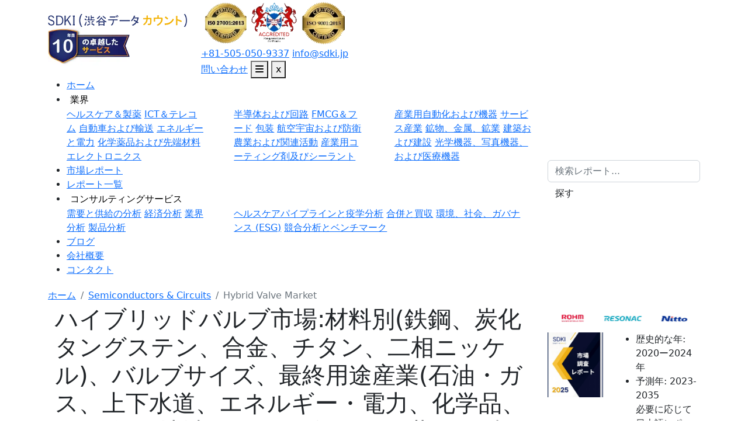

--- FILE ---
content_type: text/html; charset=UTF-8
request_url: https://www.sdki.jp/reports/hybrid-valve-market/61834
body_size: 28007
content:
<!DOCTYPE html>
<html lang="ja">
<head>
    <meta charset="utf-8">
    <meta name="viewport" content="width=device-width, initial-scale=1">
    <title>ハイブリッドバルブ市場 : 世界の市場規模と需要、シェア、トップ傾向とメーカー ーレポートの洞察と将来予測調査</title>
    <meta name="Description" content="ハイブリッドバルブ市場インサイトには、市場シェア、市場調査レポート、COVID-19の影響分析、市場取引、市場価格、市場地理の動向、市場予測が含まれます。今すぐ無料サンプルをリクエスト!">
    <meta name="keywords" content="ハイブリッドバルブ市場">
    <link rel="icon" type="image/x-icon" href="https://www.sdki.jp/front/images/favicon.png">
    <meta http-equiv="X-UA-Compatible" content="IE=Edge, Chrome=1" />

    <link rel="preload" href="https://d1g90b9hygf760.cloudfront.net/s3-uploads/assets/css/bootstrap.min.css" as="style" onload="this.onload=null;this.rel='stylesheet'">
   <noscript><link rel="stylesheet" href="https://d1g90b9hygf760.cloudfront.net/s3-uploads/assets/css/bootstrap.min.css"></noscript>

    

    


  <!-- Owl Carousel -->
<link rel="preload" href="https://d1g90b9hygf760.cloudfront.net/s3-uploads/assets/css/owl.carousel.min.css"
      as="style" onload="this.onload=null;this.rel='stylesheet'">
<noscript>
  <link rel="stylesheet" href="https://d1g90b9hygf760.cloudfront.net/s3-uploads/assets/css/owl.carousel.min.css">
</noscript>

<link rel="preload" href="https://d1g90b9hygf760.cloudfront.net/s3-uploads/assets/css/owl.theme.default.min.css"
      as="style" onload="this.onload=null;this.rel='stylesheet'">
<noscript>
  <link rel="stylesheet" href="https://d1g90b9hygf760.cloudfront.net/s3-uploads/assets/css/owl.theme.default.min.css">
</noscript>

<link rel="preload" href="https://cdnjs.cloudflare.com/ajax/libs/font-awesome/6.7.2/css/all.min.css"
      as="style" onload="this.onload=null;this.rel='stylesheet'" crossorigin="anonymous">
<noscript>
  <link rel="stylesheet" href="https://cdnjs.cloudflare.com/ajax/libs/font-awesome/6.7.2/css/all.min.css"
        crossorigin="anonymous">
</noscript>





<link rel="preload"
      as="image"
      href="https://d1g90b9hygf760.cloudfront.net/s3-uploads/static/home/hero-banner.webp"
      fetchpriority="high">




        <link rel="stylesheet" href="https://d1g90b9hygf760.cloudfront.net/s3-uploads/assets/css/style.css?v=1.0.8">
    

    <script src="https://d1g90b9hygf760.cloudfront.net/s3-uploads/assets/js/jquery.min.js"></script>

    <meta property="og:url" content="https://www.sdki.jp/reports/hybrid-valve-market/61834">
    <meta property="og:title" content="ハイブリッドバルブ市場 : 世界の市場規模と需要、シェア、トップ傾向とメーカー ーレポートの洞察と将来予測調査">
    <meta property="og:description" content="ハイブリッドバルブ市場インサイトには、市場シェア、市場調査レポート、COVID-19の影響分析、市場取引、市場価格、市場地理の動向、市場予測が含まれます。今すぐ無料サンプルをリクエスト!">


            <meta property="og:image"
            content="https://d1g90b9hygf760.cloudfront.net/s3-uploads/reports/1704282188_5912.%E3%82%B1%E3%83%86%E3%82%A3%E3%83%B3%E3%82%B0%20%E3%82%B3%E3%83%B3%E3%82%B5%E3%83%AB%E3%82%BF%E3%83%B3%E3%83%88.webp">
    
    <meta property="og:image:width" content="1200">
    <meta property="og:image:height" content="630">
    <meta property="og:site_name" content="SDKI｜日本市場調査機構">
    <meta property="og:type" content="website">
    <meta property="og:locale" content="ja_JP">
    <meta name="twitter:card" content="summary_large_image">
    <meta name="twitter:title" content="ハイブリッドバルブ市場 : 世界の市場規模と需要、シェア、トップ傾向とメーカー ーレポートの洞察と将来予測調査 ">
    <meta name="twitter:description" content="ハイブリッドバルブ市場インサイトには、市場シェア、市場調査レポート、COVID-19の影響分析、市場取引、市場価格、市場地理の動向、市場予測が含まれます。今すぐ無料サンプルをリクエスト!">
    <meta name="google-site-verification" content="ZjlH8syfQ_klcpaw8N2Qq_csGjx5ZC8fOBjSsVlEvdA" />

    
                
        <meta name="twitter:domain" content="sdki.jp">
        <meta name="copyright" content="日本市場調査会社" />
        <meta name="author" content="SDKI Analytics" />
        <meta name="email" content="sales@sdki.jp" />

        

        

                                                        <meta name="googlebot" content="index, follow" />
                    <meta name="yahooSeeker" content="index, follow" />
                    <meta name="msnbot" content="index, follow" />
                    <meta name="Robots" content="index,follow" />
                                    
        <meta name="Rating" content="General" />
        <meta name="Revisit-after" content="7 Days" />
        <style>
            .display-5 {
                text-transform: capitalize;
            }
        </style>
        <!--End New Code-->

        

        
                                    <script defer type="application/ld+json">
                {
                    "@context": "http://schema.org",
                    "@type": "BreadcrumbList",
                    "itemListElement": [{
                        "@type": "ListItem",
                        "position": 1,
                        "item": {
                            "@id": "https://www.sdki.jp",
                            "name": "ホーム"
                        }
                    }, {
                        "@type": "ListItem",
                        "position": 2,
                        "item": {
                            "@id": "https://www.sdki.jp/reports",
                            "name": "レポート"
                        }
                    }, {
                        "@type": "ListItem",
                        "position": 3,
                        "item": {
                          "@id": "https://www.sdki.jp/reports/hybrid-valve-market/61834",
                          "name": "Hybrid Valve Market"
                        }
                    }]
                }
            </script>


                
                <script defer type="application/ld+json">
    {
      "@context": "https://schema.org/",
      "@type": "Dataset",
      "name": "ハイブリッドバルブ市場 : 世界の市場規模と需要、シェア、トップ傾向とメーカー ーレポートの洞察と将来予測調査",
      "description": "ハイブリッドバルブ市場インサイトには、市場シェア、市場調査レポート、COVID-19の影響分析、市場取引、市場価格、市場地理の動向、市場予測が含まれます。今すぐ無料サンプルをリクエスト!",
      "keywords": "ハイブリッドバルブ市場",
      "url": "https://www.sdki.jp/reports/hybrid-valve-market/61834",
      "license": "https://www.sdki.jp/privacy-policy",
      "distribution": [{
        "@type": "DataDownload",
        "encodingFormat": "pdf,excel,csv,ppt",
        "contentUrl": "https://www.sdki.jp/"
      }],
      "creator": {
        "@type": "Organization",
        "url": "https://www.sdki.jp/#organization",
        "name": "SDKIアナリティクス",
        "logo": {
          "@type": "ImageObject",
          "url": "https://d1g90b9hygf760.cloudfront.net/s3-uploads/static/logo.webp",
          "temporalCoverage": "2023-2035"
        }
      }
    }
  </script>

                                <!--End FAQ Schema-->
                            
                
                
                
                
                
                
                
        
        

        
                
                
                
                
                
                
                
                            <link rel="canonical" href="https://www.sdki.jp/reports/hybrid-valve-market/61834" />
        

        <!-- Google Tag Manager -->
        
            <script defer>
                var rotator = function() {
                    (function(w, d, s, l, i) {
                        w[l] = w[l] || [];
                        w[l].push({
                            'gtm.start': new Date().getTime(),
                            event: 'gtm.js'
                        });
                        var f = d.getElementsByTagName(s)[0],
                            j = d.createElement(s),
                            dl = l != 'dataLayer' ? '&l=' + l : '';
                        j.async = true;
                        j.src =
                            'https://www.googletagmanager.com/gtm.js?id=' + i + dl;
                        f.parentNode.insertBefore(j, f);
                    })(window, document, 'script', 'dataLayer', 'GTM-WC2QJ34');
                };
                setTimeout(function() {
                    rotator();
                }, 10000);
            </script>

                <!-- End Google Tag Manager -->


<script type="module" defer>
import { initializeApp } from "https://www.gstatic.com/firebasejs/10.8.0/firebase-app.js";
import { getMessaging, getToken } from "https://www.gstatic.com/firebasejs/10.8.0/firebase-messaging.js";

const firebaseConfig = {
   apiKey: "AIzaSyDno7SXF77QLuQzzxduabGKgkzS37clzKM",
   authDomain: "sdki-df399.firebaseapp.com",
   projectId: "sdki-df399",
   storageBucket: "sdki-df399.firebasestorage.app",
   messagingSenderId: "469590923432",
   appId: "1:469590923432:web:d1fcb54dba2e5fb173ca9d",
};

const app = initializeApp(firebaseConfig);
const messaging = getMessaging(app);

// Ask for permission
Notification.requestPermission().then(async (permission) => {
    if (permission === "granted") {
        const token = await getToken(messaging, {
            vapidKey: "BGjY05zBcTByhXgUi_49Tv16vLI--C9B4Mk6YInI7FzJ-sJMOSGjehcw0zsKScoH_3l1RiPTIMwBNm4I76iTX7g"
        });

        if (token) {
                fetch("https://www.sdki.jp/store-fcm-token", {
                    method: "POST",
                    headers: {
                        "Content-Type": "application/json",
                        "X-CSRF-TOKEN": "Y3CP6inyDyjSKz3GVs2kNQJeDUSRCuyZKahXR8IS"
                    },
                    body: JSON.stringify({ fcm_token: token })
                })
                .then(res => res.json());
            }

        document.getElementById("fcm_token").value = token;
    } else {
        console.log("Permission denied");
    }
});
</script>
    </head>

<body  onselectstart="return false" >

    
    <!-- End Google Tag Manager (noscript) -->
</style>

<header id="header">
    <div class="top-bar">
        <div class="container">
            <div class="row align-items-center">
                <div class="col-auto">
                    <div class="head-logo">
                        <a href="https://www.sdki.jp" class="top-logo">
                            <img src="https://d1g90b9hygf760.cloudfront.net/s3-uploads/static/logo.webp"
                                 alt="SDKI-Logo"
                                 width="238" height="22"
                                 fetchpriority="high"
                                 decoding="async">
                        </a>
                        <div class="cel_logo">
                            <img src="https://d1g90b9hygf760.cloudfront.net/s3-uploads/static/celebrating-logo-new.webp"
                                 alt="celebrating-logo" fetchpriority="high" width="140" height="65" >
                        </div>
                    </div>
                </div>
                <div class="col">
                    <div class="top-right">
                        <div class="cert_logo">
                            <img src="https://d1g90b9hygf760.cloudfront.net/s3-uploads/static/certified-iso-2013.webp"
                                 width="80" height="80"
                                 alt="certified-iso" loading="eager" fetchpriority="high">
                            <img src="https://d1g90b9hygf760.cloudfront.net/s3-uploads/static/scotland-accredited.webp"
                                 width="80" height="80"
                                 alt="scotland-accredited" loading="eager" fetchpriority="high">
                            <img src="https://d1g90b9hygf760.cloudfront.net/s3-uploads/static/certified-iso-2015.webp"
                                 width="80" height="80"
                                 alt="certified-iso" loading="eager" fetchpriority="high">
                        </div>
                        <div class="top-call">
                            <div class="number-box">
                                <a href="tel:+81-505-050-9337" class="touch-target-link">+81-505-050-9337</a>
                                <a href="mailto:info@sdki.jp" class="touch-target-link">info@sdki.jp</a>
                              </div>


                        </div>
                        <a href="https://www.sdki.jp/contact"
                           class="cont-mob inqury_links">問い合わせ</a>
                        <button type="button" class="top-menubutton touch-target-btn" id="open_nav" aria-label="Open navigation">
                            <i class="fa-solid fa-bars"></i>
                        </button>
                        <button type="button" class="top-menubutton touch-target-btn" id="close_nav" aria-label="Close navigation">x</button>
                    </div>
                </div>
            </div>
        </div>
    </div>


    <nav>
        <div class="container position-relative">
            <div class="row align-items-center">

                <div class="col-lg-9 order-2 order-md-2 order-lg-1">
                    <ul class="nav-menulist">
                        <li><a href="https://www.sdki.jp" class="nav-mlink text-capitalize touch-target-link" title="ホーム">ホーム</a></li>

                        <li class="nav-submenu">
                            <button class="nav-mlink text-capitalize bg-transparent border-0 focus-none touch-target-btn" title="業界">業界</button>
                            <div class="dropdown-more">
                                <div class="row">
                                    <div class="col-lg-4 pe-md-4">
                                        <a href="https://www.sdki.jp/markets/healthcare-and-pharmaceuticals" class="touch-target-link">ヘルスケア＆製薬</a>
                                        <a href="https://www.sdki.jp/markets/ict-and-telecom" class="touch-target-link">ICT＆テレコム</a>
                                        <a href="https://www.sdki.jp/markets/automotive-and-transportation" class="touch-target-link">自動車および輸送</a>
                                        <a href="https://www.sdki.jp/markets/energy-and-power" class="touch-target-link">エネルギーと電力</a>
                                        <a href="https://www.sdki.jp/markets/chemicals-and-advanced-materials" class="touch-target-link">化学薬品および先端材料</a>
                                         <a href="https://www.sdki.jp/markets/electronics" class="touch-target-link"> エレクトロニクス</a>
                                    </div>
                                    <div class="col-lg-4 px-md-4">
                                        <a href="https://www.sdki.jp/markets/semiconductor-and-circuits" class="touch-target-link">半導体および回路</a>
                                        <a href="https://www.sdki.jp/markets/fmcg-and-food" class="touch-target-link">FMCG＆フード</a>
                                        <a href="https://www.sdki.jp/markets/packaging" class="touch-target-link">包装</a>
                                        <a href="https://www.sdki.jp/markets/aerospace-and-defence" class="touch-target-link">航空宇宙および防衛</a>
                                        <a href="https://www.sdki.jp/markets/agriculture-and-allied-activities" class="touch-target-link">農業および関連活動</a>
                                        <a href="https://www.sdki.jp/markets/industrial-coatings-and-sealants" class="touch-target-link"> 産業用コーティング剤及びシーラント</a>
                                    </div>
                                    <div class="col-lg-4 ps-md-4">
                                        <a href="https://www.sdki.jp/markets/industrial-automation-equipment" class="touch-target-link">産業用自動化および機器</a>
                                        <a href="https://www.sdki.jp/markets/service-industry" class="touch-target-link">サービス産業</a>
                                        <a href="https://www.sdki.jp/markets/mining-minerals-and-metals" class="touch-target-link">鉱物、金属、鉱業</a>
                                        <a href="https://www.sdki.jp/markets/building-and-constructions" class="touch-target-link">建築および建設</a>
                                        <a href="https://www.sdki.jp/markets/optical-photographic-and-medical-devices" class="touch-target-link">光学機器、写真機器、および医療機器</a>
                                    </div>
                                </div>
                            </div>
                        </li>
                        <li><a href="https://www.sdki.jp/reports" class="nav-mlink text-capitalize touch-target-link" title="市場レポート">市場レポート</a></li>
                        <li><a href="https://www.sdki.jp/industry-reports" class="nav-mlink text-capitalize touch-target-link" title="レポート一覧">レポート一覧</a></li>
                        <li class="nav-submenu">
                            <button class="nav-mlink text-capitalize bg-transparent border-0 focus-none touch-target-btn" title="コンサルティングサービス">コンサルティングサービス</button>
                            <div class="dropdown-more cuslting_drop">
                                <div class="row">
                                    <div class="col-lg-4 pe-md-4">
                                        <a href="https://www.sdki.jp/service/supply-demand-analysis/1" class="touch-target-link">需要と供給の分析</a>
                                        <a href="https://www.sdki.jp/service/economic-analysis/2" class="touch-target-link">経済分析</a>
                                        <a href="https://www.sdki.jp/service/industrial-analysis/3" class="touch-target-link">業界分析</a>
                                        <a href="https://www.sdki.jp/service/product-analysis/4" class="touch-target-link">製品分析</a>
                                    </div>
                                    <div class="col-lg-8 px-md-4">
                                        <a href="https://www.sdki.jp/consulting-service/healthcare-pipeline-and-epidemiological-analysis/2" class="touch-target-link">ヘルスケアパイプラインと疫学分析</a>
                                        <a href="https://www.sdki.jp/consulting-service/mergers-and-acquisitions/3" class="touch-target-link">合併と買収</a>
                                        <a href="https://www.sdki.jp/consulting-service/esg-analysis/4" class="touch-target-link">環境、社会、ガバナンス (ESG)</a>
                                        <a href="https://www.sdki.jp/consulting-service/competitive-analysis-and-benchmarking/5" class="touch-target-link">競合分析とベンチマーク</a>
                                    </div>
                                </div>
                            </div>
                        </li>
                        <li><a href="https://www.sdki.jp/blog" class="nav-mlink text-capitalize touch-target-link" title="ブログ">ブログ</a></li>
                        <li><a href="https://www.sdki.jp/about" class="nav-mlink text-capitalize touch-target-link" title="会社概要">会社概要</a></li>
                        <li><a href="https://www.sdki.jp/contact" class="nav-mlink text-capitalize touch-target-link" title="コンタクト">コンタクト</a></li>
                    </ul>
                </div>

                <div class="col-lg-3 order-1 order-md-1 order-lg-2">
                    <form action="https://www.sdki.jp/search" method="get" class="search-wrapper mx-auto">
                        <input type="text" name="keyword" class="form-control search-input" id="search-input" placeholder="検索レポート..." required>
                        <button type="submit" class="btn search-btn">探す</button>
                    </form>
                </div>
            </div>
        </div>
    </nav>
</header>

    
    <main>
        

<!-- Flatpickr Modern CSS & JS -->
<link rel="stylesheet" href="https://cdn.jsdelivr.net/npm/flatpickr/dist/flatpickr.min.css">
<script src="https://cdn.jsdelivr.net/npm/flatpickr/dist/flatpickr.min.js" defer></script>


  <!-- TIMEPICKER CSS -->
  <link rel="stylesheet" href="https://cdnjs.cloudflare.com/ajax/libs/timepicker/1.3.5/jquery.timepicker.min.css">




    <style>
        /* Parent wrapper ke andar hi styling */
        .custom-table-wrapper table {
            border: 1px solid #000;
            width: 100%;
        }

        .custom-table-wrapper th,
        .custom-table-wrapper td {
            text-align: center;
            vertical-align: middle;
            padding: 10px !important;
            border: 1px solid #ccc;
            position: relative;
        }

        /* Blank rows with blurred text */
        .custom-table-wrapper .blank-row td {
            background-color: #d0cfcf7d;
            color: #000;
            filter: blur(4px);
            user-select: none;
        }


        .custom-table-wrapper .masked-content {
            position: relative;
            z-index: 2;
        }

        /* Lock image */
        .custom-table-wrapper .lock_img img {
            height: 50px;
            margin-bottom: 15px;
        }

        /* Custom yellow button */
        .custom-table-wrapper .btn-yellow {
            background-color: var(--goldy);
            border-radius: 20px;
            font-weight: 700;
            padding: 0.35rem 1rem;
            box-shadow: 0px 2px 8px -2px #000;
            white-space: nowrap;
            font-size: 14px;

        }

        .custom-table-wrapper .btn-yellow:hover {
            background-color: #e1b539cf;
            box-shadow: 2px 3px 8px -2px #000;
        }

        .custom-table-wrapper table tbody tr:first-child td:nth-child(2) {
            text-align: center;
            vertical-align: middle;
            background-color: #e6e6e6 !important;
            position: relative;
        }

        .lock_img i {
            font-size: 1.2rem;
            color: #fff;
            background-color: #2e53b1;
            width: 40px;
            height: 40px;
            display: flex;
            border-radius: 50%;
            justify-content: center;
            align-items: center;
            margin: auto;
        }

        .custom-table-wrapper .mask_table tr td:has(img) img {
            position: inherit;
            width: auto;
        }
    </style>

 <!-- Trial reading Modal -->


    <div class="modal fade" data-bs-backdrop="static" data-bs-keyboard="false" id="trail_reading_modal"  tabindex="-1" aria-labelledby="exampleModalLabel" aria-hidden="true">
        <div class="modal-dialog modal-dialog-centered" style="max-width: 776px;">
            <div class="modal-content">

                <button type="button" class="btn-close trail_close" data-bs-dismiss="modal" aria-label="Close"><i class="fa-solid fa-xmark"></i></button>

                <div class="modal-body p-0">

                    <div class="row mx-0">
                        <div class="col-lg-6 order-2 order-lg-1 p-0">
                            <div class="trail_form_left">
                            <div class="title">報告書閲読会議を設定</div>
                            <p class="key">ハイブリッドバルブ市場</p>
                    <form id="trial_popupform" class="mt-4">
                        <div class="row">
                        <div class="col-xl-6 col-lg-6 col-md-6 col-6">

                            <div class="input-group mb-3">
                                <span class="input-group-text"><i class="fas fa-user"></i></span>
                                <input type="text" class="form-control " name="full_name" id="trial_full_name"
                                    value="" placeholder="お名前..">
                                    <p class="error w-100 mb-0" id="trial_full_name_error"></p>
                            </div>
                        </div>
                        <div class="col-xl-6 col-lg-6 col-md-6 col-6">

                             <div class="input-group mb-3">
                                <span class="input-group-text"><i class="fas fa-id-card"></i></span>
                                <input type="text" class="form-control " name="designation" id="trial_designation"
                                    value="" placeholder="指定..">
                                    <p class="error w-100 mb-0" id="trial_designation_error"></p>
                            </div>

                        </div>

                        <div class="col-xl-12 col-lg-12 col-md-12 col-12">

                             <div class="input-group mb-3">
                                <span class="input-group-text"><i class="fas fa-envelope"></i></span>
                                <input type="email" class="form-control " name="email" id="trial_email"
                                    value="" placeholder="お客様のEメール..">
                                    <p class="error w-100 mb-0" id="trial_email_error"></p>
                            </div>



                        </div>


                        <div class="col-xl-12 col-lg-12 col-md-12 col-12">

                            <div class="input-group mb-3">
                                <span class="input-group-text"><i class="fa-solid fa-phone"></i></span>

                                <select class="form-select " name="country" id="trial_country" placeholder="Specify"
                                    style="border-top-right-radius: 0;    border-bottom-right-radius: 0;">

                                    <option value="Japan_81">Japan</option>
                                    <option value="South-Korea_82">South Korea</option>
                                    <option value="China_86">China</option>
                                    <option value="Argentina_54">Argentina</option>
                                    <option value="Australia_61">Australia</option>
                                    <option value="Austria_43">Austria</option>
                                    <option value="Bahrain_973">Bahrain</option>
                                    <option value="Belgium_32">Belgium</option>
                                    <option value="Brazil_55">Brazil</option>
                                    Trial popup Email  <option value="Canada_1">Canada</option>

                                    <option value="Colombia_57">Colombia</option>
                                    <option value="Denmark_45">Denmark</option>
                                    <option value="Egypt_20">Egypt</option>
                                    <option value="Finland_358">Finland</option>
                                    <option value="France_33">France</option>
                                    Trial popup Email  <option value="Germany_49">Germany</option>
                                    <option value="Greece_30">Greece</option>
                                    <option value="Hong-Kong_85">Hong Kong</option>
                                    <option value="Hungary_36">Hungary</option>
                                    <option value="Indonesia_62">Indonesia</option>
                                    <option value="Ireland_353">Ireland</option>
                                    <option value="Israel_972">Israel</option>
                                    <option value="Italy_39">Italy</option>

                                    <option value="Jordan_962">Jordan</option>
                                    <option value="Kuwait_965">Kuwait</option>
                                    <option value="Luxembourg_352">Luxembourg</option>
                                    <option value="Malaysia_60">Malaysia</option>
                                    <option value="Mexico_52">Mexico</option>
                                    <option value="Netherlands_31">Netherlands</option>
                                    <option value="Norway_47">Norway</option>
                                    <option value="Oman_968">Oman</option>
                                    <option value="Philippines_63">Philippines</option>
                                    <option value="Poland_48">Poland</option>
                                    <option value="Qatar_974">Qatar</option>
                                    <option value="Russia_7">Russia</option>
                                    <option value="Saudi-Arabia_966">Saudi Arabia</option>
                                    <option value="Singapore_65">Singapore</option>
                                    <option value="South-Africa_27">South Africa</option>
                                    <option value="Spain_34">Spain</option>
                                    <option value="Sweden_46">Sweden</option>
                                    <option value="Switzerland_41">Switzerland</option>
                                    <option value="Taiwan_886">Taiwan</option>
                                    <option value="Turkey_90">Turkey</option>
                                    <option value="United-Arab-Emirates_971">United Arab Emirates</option>
                                    <option value="United-Kingdom_44">United Kingdom</option>
                                    <option value="United-States_1">United States</option>
                                    <option value="Vietnam_84">Vietnam</option>
                                </select>
                                <input type="tel" class="form-control " maxlength="11" minlength="8"
                                    name="phone" id="trial_phone" value="" placeholder="電話番号.."
                                    style="width: 40%;    border-top-left-radius: 0;border-bottom-left-radius: 0;">

                                    <p class="error w-100 mb-0" id="trial_phone_error"></p>

                            </div>
                        </div>

                        <div class="col-xl-6 col-lg-6 col-md-6 col-6">

                          <div class="input-group mb-3">
                                <span class="input-group-text"><i class="fa-solid fa-calendar-days"></i></span>
                                <input type="text" id="trial_datepicker"  readonly name="datepicker" class="form-control"
                                    value="" placeholder="mm/dd/yy">
                                    <p class="error w-100 mb-0" id="trial_datepicker_error"></p>
                            </div>
                        </div>





                        <div class="col-xl-6 col-lg-6 col-md-6 col-6">

                            <div class="input-group mb-3">
                                <span class="input-group-text"><i class="fa-solid fa-clock"></i></span>
                                <input type="text" id="timepicker" readonly name="timepicker" class="form-control"
                                    value="" placeholder="">
                                    <p class="error w-100 mb-0" id="timepicker_error"></p>
                            </div>
                        </div>


                        <div class="col-sm-12 text-center">

                            <input type="hidden" id="trial_report_id" name="report_id" value="61834">
                            <input type="hidden" id="trial_report_url1" name="report_url" value="https://www.sdki.jp">

                            <script>
                                document.getElementById('trial_report_url1').value = document.referrer;
                            </script>

                            <input type="hidden" id="trial_report_title" name="report_title" value="ハイブリッドバルブ市場:材料別(鉄鋼、炭化タングステン、合金、チタン、二相ニッケル)、バルブサイズ、最終用途産業(石油・ガス、上下水道、エネルギー・電力、化学品、その他)、地域別 - 2024年までの世界予測">
                            <input type="hidden" name="page_url" id="trial_page_url" value="http://www.sdki.jp/reports/hybrid-valve-market/61834">

                            <input type="hidden" name="form_type" value="trial_reading_popup_form">

                            <button type="button" class="btn trail_blue_button" id="trial_sub_btn" >提出する <div class="spinner-border spinner-border-sm ms-1 d-none"
                                role="status" id="trial_loader"></div> </button>
                        </div>
                    </div>
                </form>
                </div>
                        </div>
                         <div class="col-lg-6 order-1 order-lg-2 p-0">
                            <div class="video-container">
                            <img class="video-thumbnail w-100"
                                src="https://d1g90b9hygf760.cloudfront.net/s3-uploads/static/market-research-reports.webp"
                                alt="Video Thumbnail" loading="lazy">
                            <div class="play-button">▶</div>
                            <video id="videoPlayer" muted playsinline preload="none" style="display:none;">
                                <source
                                    src="https://d1g90b9hygf760.cloudfront.net/s3-uploads/static/video/presentation.mp4"
                                    type="video/mp4">
                            </video>
                        </div>
                         </div>
                    </div>

                 </div>
            </div>

        </div>
    </div>
    </div>




















    <section class="py-1">
        <div class="container">
            <nav aria-label="breadcrumb">
                <ol class="breadcrumb mb-0">
                    <li class="breadcrumb-item fs-10"><a href="/">ホーム </a></li>



                    <li class="breadcrumb-item fs-10"><a
                            href="https://www.sdki.jp/industries/semiconductor-and-circuits">Semiconductors &amp; Circuits</a></li>
                    <li class="breadcrumb-item active fs-10" aria-current="page">
                        Hybrid Valve Market</li>
                </ol>
            </nav>
        </div>
    </section>

    <section class="mb-4">
        <div class="container">
            <div class="row">
                <div class="col-xxl-9 col-xl-9 col-lg-8">
                    <div class="report_left_container">
                        <section class="report_sec common_div space pb-0">
                            <div class="container">
                                <div class="row">
                                    <div class="col-lg-12">

                                        <h1 class="title">
                                            ハイブリッドバルブ市場:材料別(鉄鋼、炭化タングステン、合金、チタン、二相ニッケル)、バルブサイズ、最終用途産業(石油・ガス、上下水道、エネルギー・電力、化学品、その他)、地域別 - 2024年までの世界予測
                                        </h1>
                                        <p class="mt-3 text-end mb-0 pub_date"><span>出版日:
                                            </span>Nov  2022</p>

                                        <div class="sticky-clones mob_sticky_clones mt-4">
                                            <div class="bg-white shadow-md right-sticky" id="rightform">


                                                <div class="clients_slider owl-carousel owl-theme borderss"
                                                    id="industry_logos_mob" style="padding: 6px 0 6px 0;">

                                                                                                            <div class="company_logo">
                                                            <img src="https://d1g90b9hygf760.cloudfront.net/s3-uploads/static/logo/ROHM Semiconductor - ROHM Co., Ltd._1758774640.png"
                                                                class="img-fluid" alt="ROHM Semiconductor - ROHM Co., Ltd._1758774640.png"
                                                                width="97" height="39" loading="lazy">
                                                        </div>
                                                                                                            <div class="company_logo">
                                                            <img src="https://d1g90b9hygf760.cloudfront.net/s3-uploads/static/logo/Resonac_1758774640.png"
                                                                class="img-fluid" alt="Resonac_1758774640.png"
                                                                width="97" height="39" loading="lazy">
                                                        </div>
                                                                                                            <div class="company_logo">
                                                            <img src="https://d1g90b9hygf760.cloudfront.net/s3-uploads/static/logo/Nitto Denko Corporation_1758774640.png"
                                                                class="img-fluid" alt="Nitto Denko Corporation_1758774640.png"
                                                                width="97" height="39" loading="lazy">
                                                        </div>
                                                                                                            <div class="company_logo">
                                                            <img src="https://d1g90b9hygf760.cloudfront.net/s3-uploads/static/logo/Niterra Co., Ltd._1758774639.png"
                                                                class="img-fluid" alt="Niterra Co., Ltd._1758774639.png"
                                                                width="97" height="39" loading="lazy">
                                                        </div>
                                                                                                            <div class="company_logo">
                                                            <img src="https://d1g90b9hygf760.cloudfront.net/s3-uploads/static/logo/NGK Insulators_1758774639.png"
                                                                class="img-fluid" alt="NGK Insulators_1758774639.png"
                                                                width="97" height="39" loading="lazy">
                                                        </div>
                                                                                                            <div class="company_logo">
                                                            <img src="https://d1g90b9hygf760.cloudfront.net/s3-uploads/static/logo/Mirise Technologies Ltd._1758774639.png"
                                                                class="img-fluid" alt="Mirise Technologies Ltd._1758774639.png"
                                                                width="97" height="39" loading="lazy">
                                                        </div>
                                                                                                            <div class="company_logo">
                                                            <img src="https://d1g90b9hygf760.cloudfront.net/s3-uploads/static/logo/Kyocera Corporation_1758774639.png"
                                                                class="img-fluid" alt="Kyocera Corporation_1758774639.png"
                                                                width="97" height="39" loading="lazy">
                                                        </div>
                                                                                                            <div class="company_logo">
                                                            <img src="https://d1g90b9hygf760.cloudfront.net/s3-uploads/static/logo/Kistler Japan_1758774639.png"
                                                                class="img-fluid" alt="Kistler Japan_1758774639.png"
                                                                width="97" height="39" loading="lazy">
                                                        </div>
                                                                                                            <div class="company_logo">
                                                            <img src="https://d1g90b9hygf760.cloudfront.net/s3-uploads/static/logo/JSR Corporation_1758774639.png"
                                                                class="img-fluid" alt="JSR Corporation_1758774639.png"
                                                                width="97" height="39" loading="lazy">
                                                        </div>
                                                                                                            <div class="company_logo">
                                                            <img src="https://d1g90b9hygf760.cloudfront.net/s3-uploads/static/logo/Intel Corporation_1758774639.png"
                                                                class="img-fluid" alt="Intel Corporation_1758774639.png"
                                                                width="97" height="39" loading="lazy">
                                                        </div>
                                                                                                            <div class="company_logo">
                                                            <img src="https://d1g90b9hygf760.cloudfront.net/s3-uploads/static/logo/Hitachi, Ltd._1758774639.png"
                                                                class="img-fluid" alt="Hitachi, Ltd._1758774639.png"
                                                                width="97" height="39" loading="lazy">
                                                        </div>
                                                                                                            <div class="company_logo">
                                                            <img src="https://d1g90b9hygf760.cloudfront.net/s3-uploads/static/logo/GOKEI SANGYO CO.,LTD_1758774639.png"
                                                                class="img-fluid" alt="GOKEI SANGYO CO.,LTD_1758774639.png"
                                                                width="97" height="39" loading="lazy">
                                                        </div>
                                                                                                            <div class="company_logo">
                                                            <img src="https://d1g90b9hygf760.cloudfront.net/s3-uploads/static/logo/FUJIFILM Corporation_1758774638.png"
                                                                class="img-fluid" alt="FUJIFILM Corporation_1758774638.png"
                                                                width="97" height="39" loading="lazy">
                                                        </div>
                                                                                                            <div class="company_logo">
                                                            <img src="https://d1g90b9hygf760.cloudfront.net/s3-uploads/static/logo/FLOSFIA Inc._1758774638.png"
                                                                class="img-fluid" alt="FLOSFIA Inc._1758774638.png"
                                                                width="97" height="39" loading="lazy">
                                                        </div>
                                                                                                            <div class="company_logo">
                                                            <img src="https://d1g90b9hygf760.cloudfront.net/s3-uploads/static/logo/ESPEC Corporation_1758774638.png"
                                                                class="img-fluid" alt="ESPEC Corporation_1758774638.png"
                                                                width="97" height="39" loading="lazy">
                                                        </div>
                                                                                                            <div class="company_logo">
                                                            <img src="https://d1g90b9hygf760.cloudfront.net/s3-uploads/static/logo/Ebara Corporation_1758774638.png"
                                                                class="img-fluid" alt="Ebara Corporation_1758774638.png"
                                                                width="97" height="39" loading="lazy">
                                                        </div>
                                                                                                            <div class="company_logo">
                                                            <img src="https://d1g90b9hygf760.cloudfront.net/s3-uploads/static/logo/DOWA Holdings_1758774638.png"
                                                                class="img-fluid" alt="DOWA Holdings_1758774638.png"
                                                                width="97" height="39" loading="lazy">
                                                        </div>
                                                                                                            <div class="company_logo">
                                                            <img src="https://d1g90b9hygf760.cloudfront.net/s3-uploads/static/logo/Dexerials Corporation_1758774638.png"
                                                                class="img-fluid" alt="Dexerials Corporation_1758774638.png"
                                                                width="97" height="39" loading="lazy">
                                                        </div>
                                                                                                            <div class="company_logo">
                                                            <img src="https://d1g90b9hygf760.cloudfront.net/s3-uploads/static/logo/DENSO Corporation_1758774638.png"
                                                                class="img-fluid" alt="DENSO Corporation_1758774638.png"
                                                                width="97" height="39" loading="lazy">
                                                        </div>
                                                                                                            <div class="company_logo">
                                                            <img src="https://d1g90b9hygf760.cloudfront.net/s3-uploads/static/logo/Asahi Kasei Corporation_1758774637.png"
                                                                class="img-fluid" alt="Asahi Kasei Corporation_1758774637.png"
                                                                width="97" height="39" loading="lazy">
                                                        </div>
                                                    
                                                </div>


                                                <div class="report_right_side sticky-top">
                                                    <div class="row">
                                                        <div class="col-md-6 col-5  book-img no-padding-right mb-3">
                                                            <div>
                                                                <img src="https://d1g90b9hygf760.cloudfront.net/s3-uploads/static/market-research-reports.webp"
                                                                    class="img-fluid booklet_img object-fit"
                                                                    alt="Market Research Reports" width="102"
                                                                    height="138">
                                                            </div>

                                                        </div>
                                                        <div class="col-md-6 col-7 label-box no-padding">
                                                            <ul class="curr-data-list">
                                                                <li><label>歴史的な年: </label> 2020ー2024年</li>
                                                                <li><label>予測年: </label> 2023-2035</li>
                                                                <li class="blink-soft  list-unstyled">必要に応じて日本語レポートが入手可能
                                                                </li>
                                                                <li class="animated_text list-unstyled"></li>
                                                            </ul>
                                                        </div>
                                                    </div>
                                                    <div class="cardss mb-3 sidebarbtn">
                                                        <a href="javascript: void(0);" class="common_btns buynow-btn"
                                                            data-bs-toggle="modal"
                                                            data-bs-target="#enquiry-modal">無料サンプルPDF</a>
                                                        <a href="https://www.sdki.jp/trial-reading-request-61834"
                                                            class="common_btns blink_btn">試読サンプル申込</a>
                                                        <a href="https://www.sdki.jp/plan-61834" class="common_btns"><i
                                                                class="fa fa-shopping-cart me-1" aria-hidden="true"></i>
                                                            今買う</a>
                                                    </div>

                                                    <div class="w-100 bg-light text-center p-2 border-top sidebar_quality">
                                                        <h6 class="fw-bold mt-0 mb-3 text-dark">品質と信頼の証
                                                        </h6>
                                                        <div class="d-flex justify-content-around">
                                                            <img src="https://d1g90b9hygf760.cloudfront.net/s3-uploads/static/certified-iso-2013.webp"
                                                                alt="Certified 27001 2013"
                                                                class="position-relative certified_img">
                                                            <div class="vr bg-secondary"></div>
                                                            <img src="https://d1g90b9hygf760.cloudfront.net/s3-uploads/static/scotland-accredited.webp"
                                                                alt="scotland-accredited"
                                                                class="position-relative certified_img">
                                                            <div class="vr bg-secondary"></div>
                                                            <img src="https://d1g90b9hygf760.cloudfront.net/s3-uploads/static/certified-iso-2015.webp"
                                                                class="position-relative certified_img"
                                                                alt="certified-iso-9000">
                                                        </div>
                                                    </div>
                                                </div>
                                            </div>
                                        </div>

                                    </div>

                                </div>

                            </div>
                        </section>


                        <section class="report_sec common_div space" id="market-size">
                                                        <div class="container">
                                <div class="row">

                                    <div class="col-lg-12">
                                        <nav class="d-block d-sm-flex align-items-center justify-content-start">
                                            <!-- Tablist -->
                                            <div class="nav nav-tabs client_btns responsive_navbtn" id="nav-tab"
                                                role="tablist">

                                                
                                                                                                    <a href="#market_snapshot"
                                                        class="tbss text-decoration-none nav-link active"
                                                        id="nav-about-tab" data-bs-toggle="tab"
                                                        data-bs-target="#nav-about" role="tab"
                                                        aria-controls="nav-about" aria-selected="true">
                                                        このレポートについて
                                                    </a>
                                                
                                                <a href="#tocc_data" class="tbss text-decoration-none nav-link"
                                                    id="nav-toc-tab" data-bs-toggle="tab" data-bs-target="#nav-toc"
                                                    role="tab" aria-controls="nav-toc" aria-selected="false">
                                                    目次
                                                </a>

                                                <a href="#survey_location" class="tbss text-decoration-none nav-link"
                                                    id="nav-sl-tab" data-bs-toggle="tab" data-bs-target="#nav-sl"
                                                    role="tab" aria-controls="nav-sl" aria-selected="false">
                                                    調査の場所
                                                </a>

                                                <!-- External link styled as tab -->
                                                <a href="https://www.sdki.jp/trial-reading-request-61834"
                                                    target="_blank" id="nav-sr-tab"
                                                    class="nav-link rfp_btn tbss blink_btn"
                                                    style="color: white !important" role="tab" aria-selected="false">
                                                    試読サンプル申込
                                                </a>

                                                <script>
                                                    document.getElementById("nav-sr-tab").addEventListener("click", function(e) {
                                                        e.preventDefault(); // stop Bootstrap tab JS
                                                        window.open(this.href, "_blank"); // force link to open
                                                    });
                                                </script>



                                            </div>



                                        </nav>

                                                                            </div>

                                </div>
                            </div>
                        </section>


                        
                        


                        

                        
                        
                        

                        

                                                                                                                                                                                    
                        

                        
                        




                        
                        <!--popup image modal-->
                        

                                                    <section class="common_div bg-white pt-0 space" id="market_overview">
                                <div class="container" id="market-analysis">
                                    <div class="row">
                                        <div class="col-lg-12">
                                            <div class="text-center sample_stripts ">
                                                <span
                                                    class="text-lightblue fw-bold text-white me-4">この市場の主要な成長要因のいくつかを理解します</span>
                                                <a href="javascript:void(0);" data-bs-toggle="modal"
                                                    data-bs-target="#enquiry-modal">PDFをダウンロード</a>
                                            </div>
                                            <br />
                                            <h2 class="sub-head">ハイブリッドバルブ市場分析</h2>
                                            <p class="text-justify">
                                                                                                    石油・ガスおよびエネルギー・電力業界からのハイブリッドバルブの需要増加が市場の成長を牽引<br />
ハイブリッドバルブの市場規模は、2019年から2024年にかけて6.4%のCAGRで成長し、2019年の10億米ドルから2024年には14億米ドルに達すると予想されています。重要なプロセスにおける過度の騒音、圧力、振動、およびキャビテーションを制御する必要性。石油・ガスの腐食問題は、ハイブリッドバルブ業界にとって重要な推進要因の1つです。製造ラインの3Dプリンタと、世界中の製油所、石油化学品および化学プラントの数の増加が、市場の成長を促進しています。しかし、高い製造コストは成長を妨げる可能性がある。<br />
予測期間中に大幅な成長を目撃する1インチから6インチのハイブリッドバルブの市場<br />
ハイブリッドバルブ市場は、サイズによって、最大1インチ、1インチ-6インチ、6インチ-25インチ、25インチ-50インチ、50インチ以上にセグメント化されています。1"-6"ハイブリッドバルブセグメントは、予測期間中に大幅な成長を目撃すると予想されます。この成長は、石油・ガス、エネルギー・電力、食品・飲料、医薬品など、複数の業界で1インチ~6インチのハイブリッドバルブの使用が増加していることに起因しています。これらのバルブは、水、油、スラリー、および化学物質の圧力と流量を制御するためにパイプラインアプリケーションで使用されています.<br />
アジア太平洋地域は2019年から2024年にかけて最大の市場シェアを保持<br />
市場規模の面では、APACは予測期間中にハイブリッドバルブの市場シェアを支配すると予想され、予測期間中に同市場で大幅な成長を目撃する可能性が高い。新興経済国におけるインフラの整備に対する高い需要、輸送手段の大量利用、この地域における水の再利用の必要性が、今後数年間で市場を牽引するだろう<br />
二次調査を通じて収集されたいくつかのセグメントおよびサブセグメントの市場規模を決定および検証する過程で、ハイブリッドバルブ市場の主要関係者との広範な一次インタビューが実施されました。以下は、レポートの主要な参加者のプロファイルの内訳です.<br />
• 企業タイプ別: ティア 1 – 35%、ティア 2 – 45%、ティア 3 – 20%<br />
•指定別:Cレベルのエグゼクティブ - 35%、ディレクター - 25%、その他 - 40%<br / >
• 地域別: 北米 – 45%、ヨーロッパ – 20%、APAC – 30%、RoW – 5% <br />
このレポートでは、ハイブリッドバルブ市場の主要プレーヤーを紹介し、市場ランキングを分析しています。このレポートで紹介されているプレーヤーは、Emerson Electric Co. (米国)、IMI Plc. (フィンランド)、Trillium Flow Technologies (米国)、Circor International Inc (米国)、Parcol S.P.A. (スイス)、KOSO KENT INTROL PVT. LTD (UK)、WUXI Smart Auto-Control Engineering Co. Ltd. (中国)、Chemtrols Emet Pvt. Ltd (インド)、Dymet Alloys (英国)、Carter Process Control GmbH (オーストリア) などです。<br />
<br />
研究範囲< />
このレポートでは、ハイブリッドバルブ市場を材料、サイズ、産業、地域別にセグメント化しています。このレポートでは、この市場に関連する主な推進要因、制約、課題、機会についても説明し、バリューチェーンと市場ランキング分析も含んでいます。<br />
このレポートを購入する理由<br />
このレポートは、ハイブリッドバルブ市場のリーダー/新規参入者を次の方法で支援します:<br />
1. 本レポートは、ハイブリッドバルブ市場を包括的にセグメント化し、地域全体のすべてのサブセグメントに最も近い市場規模の推定値を提供しています<br />
2. このレポートは、利害関係者が市場の動向を理解し、ハイブリッドバルブ業界に関連する主要な推進力、制約、課題、機会に関する情報を提供するのに役立ちます<br />
3. このレポートは、利害関係者が競合他社をよりよく理解し、ハイブリッドバルブ市場での地位を向上させるための洞察を得るのに役立ちます。競合状況のセクションでは、競合他社のエコシステムについて説明します。<br />

                                                                                            </p>
                                        </div>
                                    </div>
                                </div>
                            </section>
                        
                        <!--=========old design=========-->
                        

                                                                                                                                                                                                            

                        <!--popup image modal-->
                                                    <section class="common_div bg-white space pt-0" id="report_coverage">
                                <div class="container">
                                    <h2 class="sub-head">サンプル納品物ショーケース</h2>
                                    <div class="row mx-0">
                                        <div class="col-lg-12">

                                            <div class="row top_summary_box">
                                                <div class="col-md-6">
                                                    <div class="modal_text-left">
                                                        <ul>
                                                            <li> <i class="fa fa-check"></i> 調査競合他社と業界リーダー</li>
                                                            <li> <i class="fa fa-check"></i> 過去のデータに基づく予測</li>
                                                            <li> <i class="fa fa-check"></i> 会社の収益シェアモデル</li>
                                                            <li> <i class="fa fa-check"></i> 地域市場分析</li>
                                                            <li> <i class="fa fa-check"></i> 市場傾向分析</li>
                                                        </ul>
                                                    </div>
                                                </div>
                                                <div class="col-md-6">
                                                    <div class="report_popup_img text-center">
                                                        <img src="https://d1g90b9hygf760.cloudfront.net/s3-uploads/static/global-Market-1.webp"
                                                            class="img-fluid mb-2 w-100" loading="lazy"
                                                            alt="Sample deliverables" class="rep_ratio">
                                                        <a href="#" data-bs-toggle="modal"
                                                            data-bs-target="#exampleModal">画像クリックで拡大</a>
                                                    </div>
                                                </div>
                                            </div>
                                        </div>
                                    </div>
                                </div>
                            </section>
                                                <!-- Button trigger modal -->


                                                                            
                        

                                                    <span id="survey_location"></span>
                                                
                        <!--survey location section start-->
                        
                        
                                                                                                                        <section class="common_div space bg-white">
                                        <div class="container">
                                            <div class="row">
                                                <div class="col-lg-12">
                                                    <h2 class="sub-head">ハイブリッドバルブ調査の場所</h2>
                                                    <p class="m-0 text-justify">
                                                        北米（米国およびカナダ）、ラテンアメリカ（ブラジル、メキシコ、アルゼンチン、その他のラテンアメリカ）、ヨーロッパ（英国、ドイツ、フランス、イタリア、スペイン、ハンガリー、ベルギー、オランダおよびルクセンブルグ、NORDIC（フィンランド、スウェーデン、ノルウェー）
                                                        、デンマーク）、アイルランド、スイス、オーストリア、ポーランド、トルコ、ロシア、その他のヨーロッパ）、ポーランド、トルコ、ロシア、その他のヨーロッパ）、アジア太平洋（中国、インド、日本、韓国、シンガポール、インドネシア、マレーシア）
                                                        、オーストラリア、ニュージーランド、その他のアジア太平洋地域）、中東およびアフリカ（イスラエル、GCC（サウジアラビア、UAE、バーレーン、クウェート、カタール、オマーン）、北アフリカ、南アフリカ、その他の中東およびアフリカ
                                                    </p>
                                                </div>
                                            </div>
                                        </div>
                                    </section>
                                                                                    
                        <!--survey location section end-->

                        <!--=========old design=========-->
                                                    

                                                                                                                                                                                    
                        
                                                                                    <section class="common_div space bg-white pt-0" id="competitive_landscape">
                                    <div class="container">
                                        <div class="row">
                                            <div class="col-lg-12">


                                                <div class="text-center sample_stripts mb-3 ">
                                                    <span
                                                        class="text-lightblue fw-bold text-white me-4">重要な地理市場に関する分析を取得します。</span>
                                                    <a href="javascript:void(0);" data-bs-toggle="modal"
                                                        data-bs-target="#enquiry-modal">PDFをダウンロード</span></a>
                                                </div>



                                                t

                                                                                            </div>
                                        </div>
                                    </div>
                                </section>
                                                    

                        

                        
                        
                                                    
                        









                        

                        

                        <script>
                            function myFunction() {
                                var x = document.getElementById("myDIV");
                                if (x.style.display === "none") {
                                    x.style.display = "block";
                                } else {
                                    x.style.display = "none";
                                }
                            }
                        </script>



                        <section class="common_div space">
                            <div class="container">
                                <div class="row mx-0">
                                    <div class="col-lg-12">
                                        <h2 class="sub-head" id="tocc_data">目次</h2>
                                        <div class="row">
                                            <div class="scroll_img img-bg mt-3" class="scroll_img_set">
                                                <img src="https://d1g90b9hygf760.cloudfront.net/s3-uploads/static/JP-TOC-SDKI-2025-2037.webp"
                                                    class="img-fluid w-100" alt="目次" height="400"
                                                    loading="lazy">
                                            </div>
                                        </div>
                                    </div>
                                </div>
                            </div>
                        </section>



                                                    <section class="common_div space">
                                <div class="container">
                                    <div class="row">
                                        <div class="col-lg-12">
                                            <h2 class="sub-head" id="tocc_data">ハイブリッドバルブマーケットレポート</h2>
                                            <ul class="rpt_listss mb-0">
                                                <li class="mb-3"><a href="#market-size">ハイブリッドバルブ市場規模</a>
                                                </li>
                                                <li class="mb-3"><a
                                                        href="#market-analysis">ハイブリッドバルブ市場分析</a>
                                                </li>
                                                <li class="mb-0"><a
                                                        href="#market-report-insights">ハイブリッドバルブマーケットレポートインサイト</a>
                                                </li>
                                                <li class="mb-0"><a
                                                        href="#survey_location">ハイブリッドバルブ調査場所</a>
                                                </li>
                                            </ul>
                                        </div>
                                    </div>
                                </div>
                            </section>
                        





                        <section class="common_div bg-white" id="relates_reports">
                            <div class="container">


                                <div class="row mb-2" id="faqq">
                                    <div class="col-lg-12">
                                        <h2 class="sub-head mb-3">
                                            関連レポート
                                        </h2>

                                        <div class="related_box">
                                            <div class="mb-0 pl-2">

                                                                                                    <div class="mt-4 border-bottom main_relateddd">
                                                        <div class="ski_imgsss">
                                                            <img src="https://d1g90b9hygf760.cloudfront.net/s3-uploads/static/market-research-reports.webp"
                                                                class="img-fluid skdi_imgs" alt="Booklet"
                                                                width="39" height="65" loading="lazy">
                                                        </div>
                                                        <div class="skid_contents">
                                                            <a
                                                                href="https://www.sdki.jp/reports/schottky-diode-market/590641934">ショットキーダイオード市場調査レポート、規模とシェア、成長機会、及び傾向洞察分析― 製品タイプ別、エンドユーザー別、アプリケーション別、電圧範囲別、及び地域別―世界市場の見通しと予測 2026－2035年</a>
                                                            <div class="d-flex flex-wrap">
                                                                <div class="d-inline-flex align-items-center py-2 me-3"
                                                                    class="fs-11">
                                                                    SDKI Analyticsによる
                                                                </div>
                                                                <div class="d-inline-flex align-items-center py-2 me-3"
                                                                    class="fs-11">
                                                                    in
                                                                </div>
                                                                <div class="d-inline-flex align-items-center py-2"
                                                                    class="fs-11">
                                                                    Dec 2025
                                                                </div>
                                                            </div>
                                                        </div>

                                                    </div>
                                                                                                    <div class="mt-4 border-bottom main_relateddd">
                                                        <div class="ski_imgsss">
                                                            <img src="https://d1g90b9hygf760.cloudfront.net/s3-uploads/static/market-research-reports.webp"
                                                                class="img-fluid skdi_imgs" alt="Booklet"
                                                                width="39" height="65" loading="lazy">
                                                        </div>
                                                        <div class="skid_contents">
                                                            <a
                                                                href="https://www.sdki.jp/reports/memory-chip-market/590641931">メモリチップ市場調査レポート、規模とシェア、成長機会、及び傾向洞察分析― タイプ別、アプリケーション別、及び地域別―世界市場の見通しと予測 2026－2035年</a>
                                                            <div class="d-flex flex-wrap">
                                                                <div class="d-inline-flex align-items-center py-2 me-3"
                                                                    class="fs-11">
                                                                    SDKI Analyticsによる
                                                                </div>
                                                                <div class="d-inline-flex align-items-center py-2 me-3"
                                                                    class="fs-11">
                                                                    in
                                                                </div>
                                                                <div class="d-inline-flex align-items-center py-2"
                                                                    class="fs-11">
                                                                    Dec 2025
                                                                </div>
                                                            </div>
                                                        </div>

                                                    </div>
                                                



                                            </div>
                                        </div>
                                    </div>
                                </div>

                                                            </div>
                        </section>


                    </div>

                </div>
                <div class="col-xxl-3 col-xl-3 col-lg-4">
                    <div class="sticky-clones desk_sticky_clones">
                        <div class="bg-white shadow-md right-sticky" id="rightform">

                            <div class="clients_slider owl-carousel owl-theme borderss" id="industry_logos_desk"
                                style="padding: 6px 0 6px 0;">

                                                                    <div class="company_logo">
                                        <img src="https://d1g90b9hygf760.cloudfront.net/s3-uploads/static/logo/ROHM Semiconductor - ROHM Co., Ltd._1758774640.png"
                                            class="img-fluid" alt="ROHM Semiconductor - ROHM Co., Ltd._1758774640.png" width="97"
                                            height="39" loading="lazy">
                                    </div>
                                                                    <div class="company_logo">
                                        <img src="https://d1g90b9hygf760.cloudfront.net/s3-uploads/static/logo/Resonac_1758774640.png"
                                            class="img-fluid" alt="Resonac_1758774640.png" width="97"
                                            height="39" loading="lazy">
                                    </div>
                                                                    <div class="company_logo">
                                        <img src="https://d1g90b9hygf760.cloudfront.net/s3-uploads/static/logo/Nitto Denko Corporation_1758774640.png"
                                            class="img-fluid" alt="Nitto Denko Corporation_1758774640.png" width="97"
                                            height="39" loading="lazy">
                                    </div>
                                                                    <div class="company_logo">
                                        <img src="https://d1g90b9hygf760.cloudfront.net/s3-uploads/static/logo/Niterra Co., Ltd._1758774639.png"
                                            class="img-fluid" alt="Niterra Co., Ltd._1758774639.png" width="97"
                                            height="39" loading="lazy">
                                    </div>
                                                                    <div class="company_logo">
                                        <img src="https://d1g90b9hygf760.cloudfront.net/s3-uploads/static/logo/NGK Insulators_1758774639.png"
                                            class="img-fluid" alt="NGK Insulators_1758774639.png" width="97"
                                            height="39" loading="lazy">
                                    </div>
                                                                    <div class="company_logo">
                                        <img src="https://d1g90b9hygf760.cloudfront.net/s3-uploads/static/logo/Mirise Technologies Ltd._1758774639.png"
                                            class="img-fluid" alt="Mirise Technologies Ltd._1758774639.png" width="97"
                                            height="39" loading="lazy">
                                    </div>
                                                                    <div class="company_logo">
                                        <img src="https://d1g90b9hygf760.cloudfront.net/s3-uploads/static/logo/Kyocera Corporation_1758774639.png"
                                            class="img-fluid" alt="Kyocera Corporation_1758774639.png" width="97"
                                            height="39" loading="lazy">
                                    </div>
                                                                    <div class="company_logo">
                                        <img src="https://d1g90b9hygf760.cloudfront.net/s3-uploads/static/logo/Kistler Japan_1758774639.png"
                                            class="img-fluid" alt="Kistler Japan_1758774639.png" width="97"
                                            height="39" loading="lazy">
                                    </div>
                                                                    <div class="company_logo">
                                        <img src="https://d1g90b9hygf760.cloudfront.net/s3-uploads/static/logo/JSR Corporation_1758774639.png"
                                            class="img-fluid" alt="JSR Corporation_1758774639.png" width="97"
                                            height="39" loading="lazy">
                                    </div>
                                                                    <div class="company_logo">
                                        <img src="https://d1g90b9hygf760.cloudfront.net/s3-uploads/static/logo/Intel Corporation_1758774639.png"
                                            class="img-fluid" alt="Intel Corporation_1758774639.png" width="97"
                                            height="39" loading="lazy">
                                    </div>
                                                                    <div class="company_logo">
                                        <img src="https://d1g90b9hygf760.cloudfront.net/s3-uploads/static/logo/Hitachi, Ltd._1758774639.png"
                                            class="img-fluid" alt="Hitachi, Ltd._1758774639.png" width="97"
                                            height="39" loading="lazy">
                                    </div>
                                                                    <div class="company_logo">
                                        <img src="https://d1g90b9hygf760.cloudfront.net/s3-uploads/static/logo/GOKEI SANGYO CO.,LTD_1758774639.png"
                                            class="img-fluid" alt="GOKEI SANGYO CO.,LTD_1758774639.png" width="97"
                                            height="39" loading="lazy">
                                    </div>
                                                                    <div class="company_logo">
                                        <img src="https://d1g90b9hygf760.cloudfront.net/s3-uploads/static/logo/FUJIFILM Corporation_1758774638.png"
                                            class="img-fluid" alt="FUJIFILM Corporation_1758774638.png" width="97"
                                            height="39" loading="lazy">
                                    </div>
                                                                    <div class="company_logo">
                                        <img src="https://d1g90b9hygf760.cloudfront.net/s3-uploads/static/logo/FLOSFIA Inc._1758774638.png"
                                            class="img-fluid" alt="FLOSFIA Inc._1758774638.png" width="97"
                                            height="39" loading="lazy">
                                    </div>
                                                                    <div class="company_logo">
                                        <img src="https://d1g90b9hygf760.cloudfront.net/s3-uploads/static/logo/ESPEC Corporation_1758774638.png"
                                            class="img-fluid" alt="ESPEC Corporation_1758774638.png" width="97"
                                            height="39" loading="lazy">
                                    </div>
                                                                    <div class="company_logo">
                                        <img src="https://d1g90b9hygf760.cloudfront.net/s3-uploads/static/logo/Ebara Corporation_1758774638.png"
                                            class="img-fluid" alt="Ebara Corporation_1758774638.png" width="97"
                                            height="39" loading="lazy">
                                    </div>
                                                                    <div class="company_logo">
                                        <img src="https://d1g90b9hygf760.cloudfront.net/s3-uploads/static/logo/DOWA Holdings_1758774638.png"
                                            class="img-fluid" alt="DOWA Holdings_1758774638.png" width="97"
                                            height="39" loading="lazy">
                                    </div>
                                                                    <div class="company_logo">
                                        <img src="https://d1g90b9hygf760.cloudfront.net/s3-uploads/static/logo/Dexerials Corporation_1758774638.png"
                                            class="img-fluid" alt="Dexerials Corporation_1758774638.png" width="97"
                                            height="39" loading="lazy">
                                    </div>
                                                                    <div class="company_logo">
                                        <img src="https://d1g90b9hygf760.cloudfront.net/s3-uploads/static/logo/DENSO Corporation_1758774638.png"
                                            class="img-fluid" alt="DENSO Corporation_1758774638.png" width="97"
                                            height="39" loading="lazy">
                                    </div>
                                                                    <div class="company_logo">
                                        <img src="https://d1g90b9hygf760.cloudfront.net/s3-uploads/static/logo/Asahi Kasei Corporation_1758774637.png"
                                            class="img-fluid" alt="Asahi Kasei Corporation_1758774637.png" width="97"
                                            height="39" loading="lazy">
                                    </div>
                                

                            </div>


                            <div class="report_right_side sticky-top">
                                <div class="row">
                                    <div class="col-md-5 col-sm-6  book-img no-padding-right mb-3">
                                        <div>
                                            <img src="https://d1g90b9hygf760.cloudfront.net/s3-uploads/static/market-research-reports.webp"
                                                class="img-fluid booklet_img object-fit" alt="Market Research Reports"
                                                width="102" height="138" loading="lazy">
                                        </div>

                                    </div>
                                    <div class="col-md-7 col-sm-6 label-box no-padding">
                                        <ul class="curr-data-list">
                                            <li><label>歴史的な年: </label> 2020ー2024年</li>
                                            <li><label>予測年: </label> 2023-2035</li>
                                            <li class="blink-soft  list-unstyled">必要に応じて日本語レポートが入手可能</li>
                                            <li class="animated_text list-unstyled"></li>
                                        </ul>
                                    </div>
                                </div>
                                <div class="cardss mb-3 sidebarbtn">
                                    <a href="javascript: void(0);" class="common_btns buynow-btn"
                                        data-bs-toggle="modal" data-bs-target="#enquiry-modal">無料サンプルPDF</a>
                                    <a href="https://www.sdki.jp/trial-reading-request-61834"
                                        class="common_btns blink_btn">試読サンプル申込</a>
                                    <a href="https://www.sdki.jp/plan-61834" class="common_btns"><i
                                            class="fa fa-shopping-cart me-1" aria-hidden="true"></i> 今買う</a>
                                </div>

                                <div class="w-100 bg-light text-center p-2 border-top sidebar_quality">
                                    <h6 class="fw-bold mt-0 mb-3 text-dark">品質と信頼の証
                                    </h6>
                                    <div class="d-flex justify-content-around">
                                        <img src="https://d1g90b9hygf760.cloudfront.net/s3-uploads/static/certified-iso-2013.webp"
                                            alt="Certified 27001 2013" class="position-relative certified_img"
                                            loading="lazy">
                                        <div class="vr bg-secondary"></div>
                                        <img src="https://d1g90b9hygf760.cloudfront.net/s3-uploads/static/scotland-accredited.webp"
                                            alt="scotland-accredited" class="position-relative certified_img"
                                            loading="lazy">
                                        <div class="vr bg-secondary"></div>
                                        <img src="https://d1g90b9hygf760.cloudfront.net/s3-uploads/static/certified-iso-2015.webp"
                                            class="position-relative certified_img" alt="certified-iso-9000"
                                            loading="lazy">
                                    </div>
                                </div>
                            </div>
                        </div>
                    </div>
                </div>
            </div>
        </div>
    </section>


    <button class="bottom-to-top"><i class="fa fa-arrow-up" aria-hidden="true"></i></button>
    <!--bottom fixed buttons-->
    <div class="bottom_fixed_buttons">
        <div class="">
            <div class="row">
                <div class="col-md-12">
                    <div class="main_div_wrapper">
                        <div class="new_calls new_calls1">
                            <a href="javascript:void(0);" data-bs-toggle="modal"
                                data-bs-target="#enquiry-modal">無料サンプル請求</a>
                        </div>
                        <div class="new_calls new_calls2">
                            <span><a href="mailto:info@sdki.jp"><i class="fa-regular fa-envelope"></i></a></span>
                        </div>
                        <div class="new_calls">
                            <a href="https://www.sdki.jp/rfp" class="newcalls3">提案依頼</a>
                        </div>
                    </div>
                </div>
            </div>
        </div>
    </div>
    <!--bottom fixed buttons-->



    <!-- Modal -->
    <div class="modal fade myimagemodal" id="exampleModal" tabindex="-1" aria-labelledby="exampleModalLabel"
        aria-hidden="true">
        <div class="modal-dialog modal-lg modal-dialog-centered">
            <div class="modal-content">
                <button type="button" class="btn-close" data-bs-dismiss="modal" aria-label="Close"><i
                        class="fa fa-times" aria-hidden="true"></i></button>
                <div class="modal-body p-0">
                    <div id="carouselExampleControls" class="carousel slide" data-bs-ride="carousel">
                        <div class="carousel-inner">
                            <div class="carousel-item active">
                                <img src="https://d1g90b9hygf760.cloudfront.net/s3-uploads/static/global-Market-1.webp"
                                    class="d-block w-100 img-fluid" alt="global Market-1" width="799"
                                    height="449" loading="lazy">
                            </div>
                            <div class="carousel-item">
                                <img src="https://d1g90b9hygf760.cloudfront.net/s3-uploads/static/global-market-2.webp"
                                    class="d-block w-100 img-fluid" alt="global Market-1" width="799"
                                    height="449" loading="lazy">
                            </div>
                        </div>
                        <button class="carousel-control-prev" type="button" data-bs-target="#carouselExampleControls"
                            data-bs-slide="prev">
                            <span class="carousel-control-prev-icon" aria-hidden="true"></span>
                            <span class="visually-hidden">Previous</span>
                        </button>
                        <button class="carousel-control-next" type="button" data-bs-target="#carouselExampleControls"
                            data-bs-slide="next">
                            <span class="carousel-control-next-icon" aria-hidden="true"></span>
                            <span class="visually-hidden">Next</span>
                        </button>
                    </div>
                </div>
            </div>
        </div>
    </div>


    

    <div class="modal fade" id="masked_table_form" tabindex="-1" aria-labelledby="masked_table_formLabel"
        aria-hidden="true">
        <div class="modal-dialog modal-dialog-centered" style="max-width: 407px;">
            <div class="modal-content">
                <div class="enquiry_forms">
                    <div id="error_log_download_masked" class="alert alert-danger m-3 mb-0" style="display: none;">
                    </div>

                    <div class="modal-headers">
                        <button type="button" class="btn-close" data-bs-dismiss="modal"
                            aria-label="Close"></button>
                        <h3 class="modal-title text-center p" id="exampleModalLabel_masked">
                            <i class="fa-solid fa-envelope-open-text text-success me-1 p"></i> 完全な洞察を得る
                        </h3>
                        <h4 class="p">ハイブリッドバルブ市場</h4>
                    </div>

                    <div class="modal-body enquiry_form">
                        <div class="alert alert-success alert-dismissible d-none" id="success_masked">
                            <a href="#" class="close" data-dismiss="alert" aria-label="close">×</a>
                        </div>

                        <form id="reptform_masked">
                            <div class="mb-3 input-group">
                                <span class="input-group-text"><i class="fas fa-user"></i></span>
                                <input type="text" class="form-control" name="sr_full_name"
                                    id="sr_full_name_masked" placeholder="例：吉田大地">
                                <span class="error w-100" id="sr_full_name_error_masked"></span>
                            </div>

                            <div class="mb-3 input-group">
                                <span class="input-group-text"><i class="fas fa-envelope"></i></span>
                                <input type="email" class="form-control" name="sr_email" id="sr_email_masked"
                                    placeholder="例：Daichi.yoshida@sdki.jp">
                                <span class="error w-100" id="sr_email_error_masked"></span>
                            </div>

                            <input type="hidden" id="modal_source_masked" name="modal_source" value="default">

                            <div class="mb-3 input-group">
                                <span class="input-group-text"><i class="fa-solid fa-phone"></i></span>
                                <select class="form-select" required name="sr_country" id="sr_country_masked"
                                    style="width:21%;"></select>
                                <input type="tel" maxlength="11" minlength="8" class="form-control"
                                    name="sr_phone" id="sr_phone_masked" placeholder="eg 9898 989 898"
                                    style="width:48%;">
                                <div class="d-flex justify-content-start align-items-center w-100">
                                    <span class="error w-100" id="sr_phone_error_masked"></span>
                                </div>
                            </div>

                            <div class="mb-3 input-group">
                                <span class="input-group-text"><i class="fas fa-id-card"></i></span>
                                <input type="text" class="form-control" name="sr_designation"
                                    id="sr_designation_masked" placeholder="例 CEO, CFO">
                                <span class="error w-100" id="sr_designation_error_masked"></span>
                            </div>

                            <div class="mb-3 d-none">
                                <input type="hidden" name="spams" value="spams">
                                <input type="hidden" name="sr_report_id" id="sr_report_id_masked"
                                    value="61834">
                                <input type="hidden" name="sr_report_url" id="sr_report_url_masked"
                                    value="https://www.sdki.jp/reports/hybrid-valve-market/61834">
                                <input type="hidden" name="sr_report_title" id="sr_report_title_masked"
                                    value="ハイブリッドバルブ市場:材料別(鉄鋼、炭化タングステン、合金、チタン、二相ニッケル)、バルブサイズ、最終用途産業(石油・ガス、上下水道、エネルギー・電力、化学品、その他)、地域別 - 2024年までの世界予測">
                                <input type="hidden" name="page_url" id="page_url_masked"
                                    value="http://www.sdki.jp/reports/hybrid-valve-market/61834">
                                <input type="hidden" name="form_type" id="form_type_masked"
                                    value="masked_table_form">
                            </div>

                            <div class="text-center mt-4">
                                <button type="button" class="btn request-btsss btn-light px-1 py-2 w-100 fs-14"
                                    id="sampleBtn_masked">提出する
                                    <div class="spinner-border spinner-border-sm ms-1 d-none" role="status"
                                        id="sr_loader_masked"></div>
                                </button>

                                <p class="text-center fs-10 ps-0 mt-3"><i class="fa fa-lock p text-success me-2"
                                        aria-hidden="true"></i>
                                    お客様の個人情報は安全かつ機密に保たれます。
                                    <a href="https://www.sdki.jp/privacy-policy">個人情報保護方針</a>
                                </p>
                            </div>
                        </form>
                    </div>
                </div>
            </div>
        </div>
    </div>




    <!--sample request popup-->

    <div class="modal fade" id="enquiry-modal" tabindex="-1" aria-labelledby="enquiry-modalLabel"
        aria-hidden="true">
        <div class="modal-dialog modal-dialog-centered" style="max-width: 407px;">
            <div class="modal-content">

                <div class="enquiry_forms">

                    <div id="error_log_download" class="alert alert-danger m-3 mb-0" style="display: none;"></div>

                    <div class="modal-headers">
                        <button type="button" class="btn-close" data-bs-dismiss="modal"
                            aria-label="Close"></button>
                        <h3 class="modal-title text-center p" id="exampleModalLabel"> <i
                                class="fa-solid fa-envelope-open-text text-success me-1 p"></i>
                            完全な洞察を得る </h3>
                        <h4 class="p">
                            ハイブリッドバルブ市場
                        </h4>
                    </div>
                    <div class="modal-body enquiry_form">



                        <div class="alert alert-success alert-dismissible d-none" id="success">
                            <a href="#" class="close" data-dismiss="alert" aria-label="close">×</a>
                        </div>
                        <form id="reptform">



                            <div class="mb-3 input-group">
                                <span class="input-group-text"><i class="fas fa-user"></i></span>
                                <input type="text" class="form-control" name="sr_full_name" id="sr_full_name"
                                    placeholder="例：吉田大地">
                                <span class="error w-100" id="sr_full_name_error"></span>
                            </div>

                            <div class="mb-3 input-group">
                                <span class="input-group-text"><i class="fas fa-envelope"></i></span>
                                <input type="email" class="form-control" name="sr_email" id="sr_email"
                                    placeholder="例：Daichi.yoshida@sdki.jp">
                                <span class="error w-100" id="sr_email_error"></span>
                            </div>

                            <input type="hidden" id="modal_source" name="modal_source" value="default">

                            <div class="mb-3 input-group">
                                <span class="input-group-text"><i class="fa-solid fa-phone"></i></span>
                                <select class="form-select" required name="sr_country" id="sr_country"
                                    placeholder="Specify" style="width:21%;">

                                </select>
                                <input type="tel" maxlength="11" minlength="8" class="form-control"
                                    name="sr_phone" id="sr_phone" placeholder="eg 9898 989 898" style="width:48%;">
                                <div class="d-flex justify-content-start align-items-center w-100">
                                    <span class="error w-100" id="sr_phone_error"></span>
                                    
                                </div>
                            </div>


                            <div class="mb-3 input-group">
                                <span class="input-group-text"><i class="fas fa-id-card"></i></span>
                                <input type="text" class="form-control" name="sr_designation" id="sr_designation"
                                    placeholder="例 CEO, CFO">
                                <span class="error w-100" id="sr_designation_error"></span>
                            </div>

                            <div class="mb-3 d-none">
                                <input type="hidden" name="spams" value="spams">
                                <input type="hidden" name="sr_report_id" id="sr_report_id"
                                    value="61834">
                                <input type="hidden" name="sr_report_url" id="sr_report_url"
                                    value="https://www.sdki.jp/reports/hybrid-valve-market/61834">
                                <input type="hidden" name="sr_report_title" id="sr_report_title"
                                    value="ハイブリッドバルブ市場:材料別(鉄鋼、炭化タングステン、合金、チタン、二相ニッケル)、バルブサイズ、最終用途産業(石油・ガス、上下水道、エネルギー・電力、化学品、その他)、地域別 - 2024年までの世界予測">
                                <input type="hidden" name="page_url" id="page_url" value="http://www.sdki.jp/reports/hybrid-valve-market/61834">
                                <input type="hidden" name="form_type" id="form_type"
                                    value="report_free_sampe_form">
                            </div>
                            <div class="text-center mt-4">
                                <button type="button" class="btn request-btsss btn-light px-1 py-2 w-100 fs-14"
                                    id="sampleBtn">提出する <div class="spinner-border spinner-border-sm ms-1 d-none"
                                        role="status" id="sr_loader"></div> </button>

                                <p class="text-center fs-10 ps-0 mt-3"><i class="fa fa-lock p text-success me-2"
                                        aria-hidden="true"></i>
                                    お客様の個人情報は安全かつ機密に保たれます。 <a href="https://www.sdki.jp/privacy-policy">個人情報保護方針</a></p>

                        </form>
                    </div>
                </div>
            </div>
        </div>
    </div>


    <script>
        // Countries array
        const countries = [{
                name: "Japan",
                code: "81"
            },
            {
                name: "South Korea",
                code: "82"
            },
            {
                name: "China",
                code: "86"
            },
            {
                name: "Argentina",
                code: "54"
            },
            {
                name: "Australia",
                code: "61"
            },
            {
                name: "Austria",
                code: "43"
            },
            {
                name: "Bahrain",
                code: "973"
            },
            {
                name: "Belgium",
                code: "32"
            },
            {
                name: "Brazil",
                code: "55"
            },
            {
                name: "Canada",
                code: "1"
            },
            {
                name: "Colombia",
                code: "57"
            },
            {
                name: "Denmark",
                code: "45"
            },
            {
                name: "Egypt",
                code: "20"
            },
            {
                name: "Finland",
                code: "358"
            },
            {
                name: "France",
                code: "33"
            },
            {
                name: "Germany",
                code: "49"
            },
            {
                name: "Greece",
                code: "30"
            },
            {
                name: "Hong Kong",
                code: "85"
            },
            {
                name: "Hungary",
                code: "36"
            },
            {
                name: "Indonesia",
                code: "62"
            },
            {
                name: "Ireland",
                code: "353"
            },
            {
                name: "Israel",
                code: "972"
            },
            {
                name: "Italy",
                code: "39"
            },
            {
                name: "Jordan",
                code: "962"
            },
            {
                name: "Kuwait",
                code: "965"
            },
            {
                name: "Luxembourg",
                code: "352"
            },
            {
                name: "Malaysia",
                code: "60"
            },
            {
                name: "Mexico",
                code: "52"
            },
            {
                name: "Netherlands",
                code: "31"
            },
            {
                name: "Norway",
                code: "47"
            },
            {
                name: "Oman",
                code: "968"
            },
            {
                name: "Philippines",
                code: "63"
            },
            {
                name: "Poland",
                code: "48"
            },
            {
                name: "Qatar",
                code: "974"
            },
            {
                name: "Russia",
                code: "7"
            },
            {
                name: "Saudi Arabia",
                code: "966"
            },
            {
                name: "Singapore",
                code: "65"
            },
            {
                name: "South Africa",
                code: "27"
            },
            {
                name: "Spain",
                code: "34"
            },
            {
                name: "Sweden",
                code: "46"
            },
            {
                name: "Switzerland",
                code: "41"
            },
            {
                name: "Taiwan",
                code: "886"
            },
            {
                name: "Turkey",
                code: "90"
            },
            {
                name: "United Arab Emirates",
                code: "971"
            },
            {
                name: "United Kingdom",
                code: "44"
            },
            {
                name: "United States",
                code: "1"
            },
            {
                name: "Vietnam",
                code: "84"
            }
        ];

        const select = document.getElementById("sr_country");

        // Loop through countries and create options
        countries.forEach(country => {
            const option = document.createElement("option");
            option.value = `${country.name.replace(/\s+/g,'-')}_${country.code}`;
            option.text = country.name;
            select.appendChild(option);
        });


        const selected = document.getElementById("sr_country_masked");

        // Loop through countries and create options
        countries.forEach(country => {
            const option = document.createElement("option");
            option.value = `${country.name.replace(/\s+/g,'-')}_${country.code}`;
            option.text = country.name;
            selected.appendChild(option);
        });


        // Only select td elements
        const cells = document.querySelectorAll('table, tr, td');
        cells.forEach(cell => {
            if (cell.textContent.trim().toLowerCase() === 'mask') {
                // Add background
                cell.classList.add('mask-td');

                // Replace content with lock + button
                cell.innerHTML = `
                <div class="mask-btn-container">
                    <i class="fa-solid fa-lock"></i>
                    <button class="btn mask_btn btn-sm" data-bs-toggle="modal" data-bs-target="#masked_table_form">完全な洞察を解き放つ</button>
                </div>
            `;
            }
        });
    </script>

    <script>
        document.querySelectorAll("table tr td img").forEach(img => {
            img.setAttribute("data-bs-toggle", "modal");
            img.setAttribute("data-bs-target", "#masked_table_form");
            img.style.cursor = "pointer";

            img.addEventListener("click", function() {
                document.getElementById("modal_source_masked").value = "image";
            });
        });




        document.querySelector('input[name="sr_phone"]').addEventListener('input', function(e) {
            this.value = this.value.replace(/[^0-9]/g, '');
        });

        const tables = document.querySelectorAll('table');

        tables.forEach(table => {
            const parent = table.parentElement;
            const div = document.createElement('div');
            div.classList.add('table-responsive');

            parent.insertBefore(div, table);
            div.appendChild(table);
        });
    </script>

    <script>
        $(".menu_wrapper").hide();

        $("#menu_dropdowns").click(function() {

            $(".menu_wrapper").slideToggle();
        });


        $(".client_btns a").click(function(event) {
            event.preventDefault();

            var target = $(this).attr("href");

            if ($(target).length) {
                $('html, body').animate({
                    scrollTop: $(target).offset().top - 65
                }, 100);

                history.pushState(null, null, window.location.pathname);
            }
        });
    </script>


    <script>
        window.onload = () => {


            window.addEventListener("scroll", function() {
                var e = window.pageYOffset || document.documentElement.scrollTop;
                document.getElementsByClassName(""), topOfFooter = document.querySelector("footer")
                    .getBoundingClientRect().top;
                var s = document.querySelector("footer").clientHeight;
                scrollDistanceFromTopOfFooter = (scrollDistanceFromTopOfDoc = document.body.scrollTop + s) -
                    topOfFooter, scrollDistanceFromTopOfDoc < topOfFooter && e > 200 ? document.getElementById(
                        "rightform").classList.add("active") : document.getElementById("rightform").classList
                    .remove("active")
            })
        }
    </script>


    

   <script>
document.addEventListener("DOMContentLoaded", function() {

    const modal = document.getElementById("trail_reading_modal");
    const video = document.getElementById("videoPlayer");
    const thumbnail = document.querySelector(".video-thumbnail");
    const playButton = document.querySelector(".play-button");

    let playCount = 0; //

    // Modal OPEN → Start video
    modal.addEventListener("shown.bs.modal", function () {
        playCount = 0; // Reset count each time modal opens

        thumbnail.style.display = "none";
        playButton.style.display = "none";

        video.style.display = "block";
        video.play();
    });

    // Detect video END → play again max 2 times
    video.addEventListener("ended", function () {
        playCount++;

        if (playCount < 2) {
            video.currentTime = 0;
            video.play();   // 🔥 play second time
        } else {
            video.pause();  // 🔥 stop after 2 loops
        }
    });

    // Modal CLOSE → Reset everything
    modal.addEventListener("hidden.bs.modal", function () {
        video.pause();
        video.currentTime = 0;
        playCount = 0;

        thumbnail.style.display = "block";
        playButton.style.display = "block";
        video.style.display = "none";
    });
});
</script>


 

<script>
    document.addEventListener("DOMContentLoaded", function() {

  flatpickr("#trial_datepicker", {
    dateFormat: "d-m-Y",
    minDate: new Date().fp_incr(3), // today + 3 days
    disable: [
      function(date) {
        return (date.getDay() === 0 || date.getDay() === 6); // disable weekends
      }
    ],
    showMonths: 1,
    position: "auto", // auto decides above/below based on space
    onReady: function(selectedDates, dateStr, instance) {
      // check if current month has any selectable date
      let year = instance.currentYear;
      let month = instance.currentMonth;
      let daysInMonth = new Date(year, month + 1, 0).getDate();
      let monthHasSelectable = false;

      for (let d = 1; d <= daysInMonth; d++) {
        let date = new Date(year, month, d);
        let disabled = instance.config.disable.some(fn => fn(date));
        if (!disabled && date >= instance.config.minDate) {
          monthHasSelectable = true;
          break;
        }
      }

      if (!monthHasSelectable) {
        // jump to first day of next month
        let nextMonth = new Date(year, month + 1, 1);
        instance.jumpToDate(nextMonth, true);
      }
    }
  });

});
</script>



    <script>

                    $(document).ready(function() {
                        $('#timepicker').timepicker({
                            timeFormat: 'H:mm',
                            interval: 15,
                            minTime: '12:30',
                            // maxTime: '11:00',
                            defaultTime: '12:30',
                            startTime: '12:00',
                            dynamic: false,
                            dropdown: true,
                            scrollbar: true
                            //  'disableTimeRanges': [
                            //             ['13:00', '14:00'],
                            //             ['15:00', '16:00']
                            //         ]
                        });
                    });
    </script>


<!-- Timepicker JS -->
<script src="https://cdnjs.cloudflare.com/ajax/libs/timepicker/1.3.5/jquery.timepicker.min.js"></script>


    



    </main>

   
    <style>
    footer .h4 {
        font-weight: 600 !important;
        color: var(--goldy);
        font-size: 20px;
    }

    img.footertext {
        height: auto;
        /* keep original proportion */
        width: auto;
        /* prevent forced scaling */
        max-width: 100%;
        /* responsive */
    }


    /* Visually hidden heading for accessibility */
    .visually-hidden {
        position: absolute !important;
        height: 1px;
        width: 1px;
        overflow: hidden;
        clip: rect(1px, 1px, 1px, 1px);
        white-space: nowrap;
    }

    /* Touch target fix */
    footer a {
        display: inline-block;
        min-height: 14px;
        line-height: 1.4;
    }

    .footer-holinks li a,
    .footer-links li a {
        display: inline-block;
        min-height: 14px;
        padding: 2px 0;
    }

    .footer-holinks li,
    .footer-links li {
        margin-bottom: 8px;
    }

    /* Space & size for social icons */
    .footericons_section a {
        display: inline !important;
        align-items: center;
        justify-content: center;
        width: 14px;
        height: 14px;
        margin-right: 8px;
        padding: 5px 10px;
    }
</style>




<footer>
    <div class="container">
        <div class="row">
            <div class="col-lg-6 pt-4">
                <a href="https://www.sdki.jp" class="footer-logo mb-3">
                    <img src="https://d1g90b9hygf760.cloudfront.net/s3-uploads/static/sdki-white-logo.webp" width="320"
                        height="37" alt="SDKI Logo" loading="lazy">
                </a>
                <p class="footer-para mb-0 text-justify">
                    SDKI
                    Analyticsは、日本を代表するリサーチと戦略コンサルティング会社です。フォーチュン500企業と幅広い産業と背景を持つ幅広い実績を有しています。300,000時間以上の経験に基づき、お客様のビジネスニーズに合わせた専門知識をご提供いたします。
                </p>
            </div>
            <div class="col-lg-6 pt-4 ps-lg-4">
                <h6 class="mt-2 mb-3 h4" aria-level="3">ニュースレターを購読する</h6>
                <form id="subscribeForm">
                    <div class="row">
                        <span id="newsletter_message" class="text-white"></span>
                        <div class="col-lg-4 col-md-4 col-sm-6 col-6 px-2">
                            <input type="email" name="newsletter_email" id="newsletter_email"
                                class="form-control rounded-0" placeholder="メールアドレス">

                            <span class="error" id="newsletter_email_error"></span>
                            <input type="hidden" name="form_type" id="form_type" value="newsletter_form">
                        </div>
                        <div class="col-lg-4 col-md-4 col-sm-6 col-6 px-2">
                            <label for="industry" class="visually-hidden">Select Industry</label>
                            <select class="form-select rounded-0" name="industry" id="industry" required
                                placeholder="Specify">
                                <option value="" selected disabled>業界を選択</option>
                                <option value="Healthcare & Pharmaceutical">ヘルスケア・製薬</option>
                                <option value="IT & Telecom">IT・通信</option>
                                <option value="Consumer Goods & Food">消費財・食品</option>
                                <option value="Automotive & Transportation">自動車・輸送</option>
                                <option value="Energy & Power">エネルギー・電力</option>
                                <option value="Packaging">包装・パッケージング</option>
                                <option value="Chemicals and Advanced Materials">化学・先端材料</option>
                                <option value="Defence, Marine & Aerospace">防衛・海洋・航空宇宙</option>
                                <option value="BFSI & Other Services">銀行・金融・その他サービス</option>
                                <option value="Agriculture & Allied Activities">農業・関連産業</option>
                                <option value="Manufacturing & Construction">製造・建設</option>
                                <option value="Electronics & Smart Devices">電子機器・スマートデバイス</option>
                                <option value="Minerals, Metal & Mining">鉱物・金属・採鉱</option>
                                <option value="Industrial Automation & Equipment">産業オートメーション・設備</option>
                            </select>
                            <input type="hidden" name="fcm_token" id="fcm_token">
                            <span class="error" id="industry_error"></span>
                        </div>
                        <div class="col-lg-4 col-md-4 col-sm-12 col-12 ps-1">
                            <div class="text-center mt-4 mt-md-0 mt-lg-0 mt-xl-0 mt-xxl-0">
                                <button type="button" class="btn btn-goldy rounded-pill px-4 text-capitalize"
                                    id="subscribeBtn">サブスクライブ</button>
                            </div>
                        </div>
                    </div>
                </form>
            </div>
        </div>

        <div class="row">
            <div class="col-lg-12 py-3">
                <hr class="text-white">
            </div>
        </div>

        <div class="row">
            <div class="col-sm-8 col-lg-5">
                <h6 class="text-capitalize h4" aria-level="3">便利なリンク :</h6>
                <!-- Set aria-level to control heading level -->
                <ul class="footer-holinks">
                                            <li><a href="https://www.sdki.jp" class="text-capitalize"
                                title="ホームページ">ホームページ</a></li>
                                            <li><a href="https://www.sdki.jp/about" class="text-capitalize"
                                title="私たちに関しては">私たちに関しては</a></li>
                                            <li><a href="https://www.sdki.jp/contact" class="text-capitalize"
                                title="コンタクト">コンタクト</a></li>
                                            <li><a href="https://www.sdki.jp/privacy-policy" class="text-capitalize"
                                title="プライバシーポリシー">プライバシーポリシー</a></li>
                                            <li><a href="https://www.sdki.jp/terms-conditions" class="text-capitalize"
                                title="利用規約">利用規約</a></li>
                                            <li><a href="https://www.sdki.jp/press-release" class="text-capitalize"
                                title="プレスリリース">プレスリリース</a></li>
                                            <li><a href="https://www.sdki.jp/reports" class="text-capitalize"
                                title="レポート">レポート</a></li>
                                            <li><a href="https://www.sdki.jp/sitemap.php" class="text-capitalize"
                                title="サイトマップ">サイトマップ</a></li>
                                            <li><a href="https://www.sdki.jp/our-capabilities" class="text-capitalize"
                                title="当社の能力">当社の能力</a></li>
                                            <li><a href="https://www.sdki.jp/japan-news" class="text-capitalize"
                                title="日本のニュース">日本のニュース</a></li>
                                            <li><a href="https://www.sdki.jp/survey-materials" class="text-capitalize"
                                title="市場調査資料">市場調査資料</a></li>
                                            <li><a href="https://www.sdki.jp/user-guide" class="text-capitalize"
                                title="ユーザーガイド">ユーザーガイド</a></li>
                                    </ul>

                <h6 class="mt-3 h4" aria-level="3">米国事務所 ：</h6> <!-- Set aria-level to control heading level -->
                <p class="text-white mb-0">600 S Tyler St Suite 2100 #140, Amarillo, TX 79101</p>
                <h6 class="mt-3 h4" aria-level="3">日本事務所 ：</h6> <!-- Set aria-level to control heading level -->
                <p class="text-white mb-0">15/F セルリアンタワー, 桜丘町26-1、150-8512, 東京、渋谷区、日本</p>
            </div>

            <div class="col-sm-4 col-lg-3 mt-3 mt-sm-0 footer-divide">
                <h6 class="text-capitalize h4" aria-level="3">電話番号:</h6>
                <!-- Set aria-level to control heading level -->
                <a href="tel:+81-505-050-9337">+81-505-050-9337</a>

                <h6 class="mt-3 text-capitalize h4" aria-level="3">電子メールアドレス：</h6>
                <!-- Set aria-level to control heading level -->
                <a href="mailto:info@sdki.jp">info@sdki.jp</a>

                <h6 class="mt-3 text-capitalize h4" aria-level="3">ソーシャルでフォローしてください！</h6>
                <!-- Set aria-level to control heading level -->
                <div class="footericons_section mt-3">
                    <div><a href="https://www.facebook.com/sdkiresearch" class="fixed-facebook" target="_blank"
                            aria-label="Facebook"><i class="fa-brands fa-facebook-f"></i></a></div>
                    <div><a href="https://x.com/SDKIResearch" class="fixed-twitter" target="_blank"
                            aria-label="Twitter"><i class="fa-brands fa-x-twitter"></i></a></div>
                    <div><a href="https://www.linkedin.com/company/sdkiresearch/" class="fixed-linkedin"
                            target="_blank" aria-label="LinkedIn"><i class="fa-brands fa-linkedin-in"></i></a></div>
                </div>
            </div>

            <div class="col-sm-7 col-lg-4 ps-lg-4 mt-5 mt-lg-0">
                <h6 class="text-capitalize h4" aria-level="3">サービス</h6>
                <!-- Set aria-level to control heading level -->
                <ul class="footer-links">
                    <li><a href="https://www.sdki.jp/service/supply-demand-analysis/1" title="需給分析">需給分析</a></li>
                    <li><a href="https://www.sdki.jp/service/economic-analysis/2" title="経済分析">経済分析</a></li>
                    <li><a href="https://www.sdki.jp/service/industrial-analysis/3" title="業界分析">業界分析</a></li>
                    <li><a href="https://www.sdki.jp/service/product-analysis/4" title="製品分析">製品分析</a></li>
                    <li><img src="https://d1g90b9hygf760.cloudfront.net/s3-uploads/static/Online Payment - Logos.webp"
                            loading="lazy" alt="Online Payment Logos" class="footertext" width="220"
                            height="40">
                    </li>
                </ul>
            </div>
        </div>
    </div>

    <div class="footer-bottom">
        <div class="container">
            <div class="row text-center text-sm-start align-items-center">
                <div class="col-md-7 order-sm-1 text-endss">
                    <img src="https://d1g90b9hygf760.cloudfront.net/s3-uploads/static/certified-iso-2013.webp"
                        width="86" height="86" alt="certified-iso" loading="lazy" decoding="async">
                    <img src="https://d1g90b9hygf760.cloudfront.net/s3-uploads/static/scotland-accredited.webp"
                        width="86" height="86" alt="scotland-accredited" loading="lazy" decoding="async">
                    <img src="https://d1g90b9hygf760.cloudfront.net/s3-uploads/static/certified-iso-2015.webp"
                        width="86" height="86" alt="certified-iso" loading="lazy" decoding="async">
                </div>
                <div class="col-md-5">
                    <p>著作権 © SDKI Analytics . 2025. 全著作Analytics権所有.</p>
                </div>
            </div>
        </div>
    </div>
</footer>





  

<div class="bottom-strip" id="stickyBar">

    <div class="container">
        <div class="row align-items-center">

            <div class="col-2 col-md-1 text-center text-md-start">
                 <div class="book_img">
                <img src="https://d1g90b9hygf760.cloudfront.net/s3-uploads/static/market-research-reports.webp" alt="">
                </div>
            </div>

            <div class="col-10 col-md-6 my-2 my-md-0">
                <div class="mid-text">
                    <strong>ウィンターウィークセール：</strong><span style="color: var(--goldy)"><b>SDKI</b></span>の包括的な市場インサイトを活用し、2026年の強固な計画を構築しましょう！
                </div>
            </div>

            <div class="col-12 col-md-3 d-flex justify-content-center my-2 my-md-0">
                <div class="d-flex">
                    <div class="timer-box">
                        <div class="num" id="days">00</div>
                        <div class="txt">DAYS</div>
                    </div>
                    <div class="timer-box">
                        <div class="num" id="hours">00</div>
                        <div class="txt">HOURS</div>
                    </div>
                    <div class="timer-box">
                        <div class="num" id="minutes">00</div>
                        <div class="txt">MINUTES</div>
                    </div>
                    <div class="timer-box">
                        <div class="num" id="seconds">00</div>
                        <div class="txt">SECONDS</div>
                    </div>
                </div>
            </div>

            <div class="col-12 col-md-2 d-flex justify-content-center justify-content-md-end align-items-center mt-2 mt-md-0">
                <button class="discount-btn"><a href="https://www.sdki.jp/contact?utm_source=discount_banner&amp;utm_medium=onsite&amp;utm_campaign=winter_sale">15% 割引</a></button>
            </div>

        </div>
    </div>

</div>





<!-- Push Notification Modal -->










<!-- Exit Intent Modal -->
<div class="modal fade exit-popup" id="exitPopup" tabindex="-1" aria-labelledby="exitPopupLabel"
    aria-hidden="true">
    <div class="modal-dialog modal-dialog-centered" style="max-width: 736px;">
        <div class="modal-content shadow-lg">
            <div class="modal-header border-0 py-3">
                <button type="button" class="btn-closes" data-bs-dismiss="modal" aria-label="Close"><i
                        class="fa-solid fa-xmark"></i></button>
            </div>
            <div class="modal-body">
                <div class="head_titles">
                    <h2 id="exitPopupLabel">必要なインサイトを得る前に離れてしまいますか？</h2>
                    <p>弊社の専門家が、幅広い業界に対応したカスタムレポートでお客様をサポートいたします。情報に基づいた意思決定を、今すぐにでもお手伝いいたします。</p>
                </div>
                <div id="error_log_download" class="alert alert-danger m-3 mb-0" style="display: none;"></div>

                <!-- Contact Form -->
                <form id="exitintentt">
                    <div class="row">

                        <div class="mb-4">
                            <div class="input-group">
                                <span class="input-group-text"><i class="fa fa-envelope"></i></span>
                                <input type="email" class="form-control" placeholder="ビジネス用メールを入力してください"
                                    name="exit_email" id="exit_email">
                                <span class="error w-100" id="exit_email_error"></span>
                            </div>
                        </div>

                        <input type="hidden" name="page_url" id="page_url" value="http://www.sdki.jp/reports/hybrid-valve-market/61834">
                        <input type="hidden" name="form_type" id="form_types" value="exit-intent-form">

                        <button type="button" class="btn btn-primary exit_btn" id="exitintent">
                            提出する
                            <div class="spinner-border spinner-border-sm ms-1 d-none" role="status" id="sr_loader">
                            </div>
                        </button>
                </form>
            </div>
        </div>
    </div>
</div>

<script>
    $(document).ready(function() {
        var spinner = $('#sr_loader');
        $('.exit_btn').attr('disabled', false);
        var errorlog = $('#error_log_download').hide();


        $.each(['exit_email'], function(index, field) {
            $("#" + field).on("input", function() {
                $("#" + field + "_error").html('');
            });
        });

        $("#exitintent").click(function() {
            $.each(['exit_email'], function(index, field) {
                $("#" + field + "_error").html('');
            });

            var formData = {
                exit_email: $("#exit_email").val(),
                page_url: $("#page_url").val(),
                form_type: $("#form_types").val(),
            };

            spinner.show();

            $.ajax({
                type: "POST",
                url: "https://www.sdki.jp/lead/exit-intent-email",
                data: formData,
                success: function(response) {
                    if (response.status === 'success') {
                        spinner.hide();
                        $('#error_log_download').hide();

                        // block popup for 7 days after successful submit
                        const sevenDaysLater = new Date().getTime() + (1 * 24 * 60 * 60 *
                            1000);
                        localStorage.setItem("exitPopupSubmittedUntil", sevenDaysLater);

                        window.location.href = 'https://www.sdki.jp/exit-thank-you';
                        $('#exitintentt')[0].reset();
                        $('.text-danger').html('');
                        $('#exitPopup').modal('hide');
                    } else {
                        $.each(response.errors, function(key, value) {
                            $("#" + key + "_error").html(value);
                        });
                        spinner.hide();
                    }
                },
                error: function(xhr, status, error) {
                    $('#error_log_download').show();
                    errorlog.removeClass('alert-success').addClass('alert-danger');

                    let message = 'Something went wrong. Please try again later.';

                    if (xhr.responseJSON && xhr.responseJSON.message) {
                        message = xhr.responseJSON.message;
                    } else if (xhr.responseText) {
                        try {
                            const responseObj = JSON.parse(xhr.responseText);
                            if (responseObj.message) {
                                message = responseObj.message;
                            }
                        } catch (e) {
                            message = xhr.responseText;
                        }
                    }

                    errorlog.text(message);
                    spinner.hide();
                    $('#exitintentt')[0].reset();
                    $('.text-danger').html('');
                }
            });
        });
    });


    // sticky header scroll logic
    window.addEventListener("scroll", function() {
        const header = document.getElementById("header");
        if (window.pageYOffset > 200) {
            header?.classList.add("active");
        } else {
            header?.classList.remove("active");
        }
    }, {
        passive: true
    });
</script>





<script>
let lastScroll = 0; // track previous scroll position
const bar = document.getElementById("stickyBar");

// scroll event
window.addEventListener("scroll", function () {
    let currentScroll = window.scrollY;

    // Scroll down → show bar
    if (currentScroll > lastScroll && currentScroll > 200) {
        bar.classList.add("show");
    }
    // Scroll up → hide bar
    else {
        bar.classList.remove("show");
    }

    lastScroll = currentScroll;
});

// COUNTDOWN
const endDate = new Date("2025-12-12T23:59:59").getTime();

function updateCountdown() {
    const now = Date.now();
    const diff = endDate - now;
    if (diff <= 0) return;

    const d = Math.floor(diff / (1000 * 60 * 60 * 24));
    const h = Math.floor((diff / (1000 * 60 * 60)) % 24);
    const m = Math.floor((diff / (1000 * 60)) % 60);
    const s = Math.floor((diff / 1000) % 60);

    document.getElementById("days").textContent = d;
    document.getElementById("hours").textContent = h.toString().padStart(2, "0");
    document.getElementById("minutes").textContent = m.toString().padStart(2, "0");
    document.getElementById("seconds").textContent = s.toString().padStart(2, "0");
}
setInterval(updateCountdown, 1000);
updateCountdown();
</script>
    <script>
    //     window.addEventListener('load', function () {
    //     var faCSS = document.createElement('link');
    //     faCSS.rel = 'stylesheet';
    //     faCSS.href = 'https://cdnjs.cloudflare.com/ajax/libs/font-awesome/6.7.2/css/all.min.css';
    //     faCSS.integrity = 'sha512-Evv84Mr4kqVGRNSgIGL/F/aIDqQb7xQ2vcrdIwxfjThSH8CSR7PBEakCr51Ck+w+/U6swU2Im1vVX0SVk9ABhg==';
    //     faCSS.crossOrigin = 'anonymous';
    //     faCSS.referrerPolicy = 'no-referrer';
    //     document.head.appendChild(faCSS);
    //   });

    $(document).ready(function() {
        sub_btn
        var spinner = $('#loader');
        $('.sub_btn').attr('disabled', false);

        $("#subscribeBtn").click(function() {

            $.each(['newsletter_email', 'industry'], function(index, field) {
                $("#" + field + "_error").html('');
                $("#" + field + "_error").html('');
            });

            var formData = {
                sub_btn
                newsletter_email: $("#newsletter_email").val(),
                form_type: $("#form_type").val(),
                industry: $("#industry").val(),
            };

            $.ajax({
                type: "POST",
                url: "https://www.sdki.jp/lead/newsletter-email", // Make sure this route name matches
                data: formData,
                success: function(response) {
                    if (response.status === 'success') {
                        $('.sub_btn').attr('disabled', false);
                        $("#newsletter_message").text(
                            'Thank you Subscribe Our Newsletter.');
                        // Reset the form using .trigger('reset')
                        $('#subscribeForm')[0].reset();
                        $.each(['newsletter_email', 'industry'], function(index, field) {
                            $("#" + field + "_error").html('');
                            $("#" + field + "_error").html('');
                        });
                    } else {
                        // Handle errors
                        $.each(response.errors, function(key, value) {
                            $("#" + key + "_error").html(value);
                        });
                    }
                },
                error: function(xhr, status, error) {
                    console.error(xhr.responseText);
                }
            });
        });
    });
</script>





<script>
    $(document).ready(function() {

        var spinner = $('#trial_loader');
        $('.trial_sub_btn').attr('disabled', false);
        var errorlog = $('#error_log_download').hide();

        // Clear error message when typing
        $.each(['trial_full_name', 'trial_email', 'trial_designation', 'trial_country', 'trial_phone',
                'trial_datepicker', 'timepicker'
            ],
            function(index, field) {
                $("#" + field).on("input", function() {
                    $("#" + field + "_error").html('');
                });
            }
        );

        $("#trial_sub_btn").click(function() {

            // Clear all previous errors
            $.each(['trial_full_name', 'trial_email', 'trial_designation', 'trial_country',
                    'trial_phone', 'trial_datepicker', 'timepicker'
                ],
                function(index, field) {
                    $("#" + field + "_error").html('');
                }
            );

            // FIXED — Correct Form Data
            var formData = {
                full_name: $("#trial_full_name").val(),
                email: $("#trial_email").val(),
                designation: $("#trial_designation").val(),
                country: $("#trial_country").val(),
                phone: $("#trial_phone").val(),
                datepicker: $("#trial_datepicker").val(),
                timepicker: $("#timepicker").val(),
                report_id: $("#trial_report_id").val(),
                report_url: $("#trial_report_url1").val(),
                report_title: $("#trial_report_title").val(),
                page_url: $("#trial_page_url").val(),
                form_type: "trial_reading_popup_form"
            };

            spinner.show();

            $.ajax({
                type: "POST",
                url: "https://www.sdki.jp/lead/trial-reading-pop-up",
                data: formData,

                success: function(response) {

                    if (response.status === 'success') {
                        spinner.hide();
                        $('#error_log_download_trial').hide();
                        $('#trial_popupform')[0].reset();
                        $('.text-danger').html('');
                        $('#trail_reading_modal').modal('hide');

                        window.location.href = "https://www.sdki.jp/trial-reading-pop-up-thank-you";
                    } else {
                        $.each(response.errors, function(key, value) {
                            $("#trial_" + key + "_error").html(value);
                        });
                        spinner.hide();
                    }
                },

                error: function(xhr) {

                    $('#error_log_download').show();
                    errorlog.removeClass('alert-success').addClass('alert-danger');

                    let message = 'Something went wrong. Please try again later.';

                    if (xhr.responseJSON && xhr.responseJSON.message) {
                        message = xhr.responseJSON.message;
                    } else if (xhr.responseText) {
                        try {
                            const responseObj = JSON.parse(xhr.responseText);
                            if (responseObj.message) {
                                message = responseObj.message;
                            }
                        } catch (e) {
                            message = xhr.responseText;
                        }
                    }

                    errorlog.text(message);
                    console.error(message);
                    spinner.hide();
                    $('#trial_popupform')[0].reset();
                    $('.text-danger').html('');
                }
            });
        });
    });
</script>





    <script>
        $(document).ready(function() {
            var spinner = $('#sr_loader');
            $('.sub_btn').attr('disabled', false);
            var errorlog = $('#error_log_download').hide();

            var isImageModal = false;

            document.querySelectorAll("table tr td img").forEach(img => {
                img.setAttribute("data-bs-toggle", "modal");
                img.setAttribute("data-bs-target", "#enquiry-modal");
                img.style.cursor = "pointer";

                img.addEventListener("click", function() {
                    isImageModal = true;
                });
            });


            $("#sampleBtn").on("click", function() {
                isImageModal = false;
            });


            $.each(['sr_full_name', 'sr_email', 'sr_country', 'sr_phone', 'sr_designation'], function(index,
                field) {
                $("#" + field).on("input", function() {
                    $("#" + field + "_error").html('');
                });
            });

            $("#sampleBtn").click(function() {

                $.each(['sr_full_name', 'sr_email', 'sr_country', 'sr_phone', 'sr_designation'], function(
                    index, field) {
                    $("#" + field + "_error").html('');
                });

                var formData = {
                    sr_full_name: $("#sr_full_name").val(),
                    sr_email: $("#sr_email").val(),
                    sr_country: $("#sr_country").val(),
                    sr_phone: $("#sr_phone").val(),
                    sr_designation: $("#sr_designation").val(),
                    sr_report_id: $("#sr_report_id").val(),
                    sr_report_url: $("#sr_report_url").val(),
                    sr_report_title: $("#sr_report_title").val(),
                    page_url: $("#page_url").val(),
                    form_type: $("#form_type").val(),
                };

                spinner.show();

                $.ajax({
                    type: "POST",
                    url: "https://www.sdki.jp/lead/sample-request",
                    data: formData,
                    success: function(response) {
                        if (response.status === 'success') {
                            spinner.hide();
                            $('#error_log_download').hide();

                            let modalSource = $("#modal_source").val();

                            var id = $("#sr_report_id").val();

                            if (modalSource === "image") {
                                window.location.href =
                                    "https://www.sdki.jp/detailed-table-thank-you-" + id;
                            } else {
                                window.location.href = "https://www.sdki.jp/sample-request-thanks-" + id;
                            }
                            $('#reptform')[0].reset();
                            $('.text-danger').html('');
                            $('#enquiry-modal').modal('hide');
                        } else {
                            // Handle validation errors
                            $.each(response.errors, function(key, value) {
                                $("#" + key + "_error").html(value);
                            });
                            spinner.hide();
                        }
                    },
                    error: function(xhr, status, error) {
                        $('#error_log_download').show();
                        errorlog.removeClass('alert-success').addClass('alert-danger');

                        let message = 'Something went wrong. Please try again later.';

                        if (xhr.responseJSON && xhr.responseJSON.message) {
                            message = xhr.responseJSON.message;
                        } else if (xhr.responseText) {
                            try {
                                const responseObj = JSON.parse(xhr.responseText);
                                if (responseObj.message) {
                                    message = responseObj.message;
                                }
                            } catch (e) {
                                message = xhr.responseText;
                            }
                        }

                        errorlog.text(message);
                        console.error(message);
                        spinner.hide();
                        $('#reptform')[0].reset();
                        $('.text-danger').html('');
                    }
                });
            });
        });
    </script>


    

    <script>
        $(document).ready(function() {
            var spinner = $('#sr_loader_masked');
            $('.sub_btn').attr('disabled', false);
            var errorlog = $('#error_log_download_masked').hide();

            var isImageModal = false;

            document.querySelectorAll("table tr td img").forEach(img => {
                img.setAttribute("data-bs-toggle", "modal");
                img.setAttribute("data-bs-target", "#masked_table_form");
                img.style.cursor = "pointer";

                img.addEventListener("click", function() {
                    isImageModal = true;
                });
            });


            $("#sampleBtn_masked").on("click", function() {
                isImageModal = false;
            });


            $.each(['sr_full_name_masked', 'sr_email_masked', 'sr_country_masked', 'sr_phone_masked',
                'sr_designation_masked'
            ], function(index, field) {
                $("#" + field).on("input", function() {
                    $("#" + field + "_error_masked").html('');
                });
            });


            $("#sampleBtn_masked").click(function() {

                $.each(['sr_full_name_masked', 'sr_email_masked', 'sr_country_masked', 'sr_phone_masked',
                    'sr_designation_masked'
                ], function(index, field) {
                    $("#" + field + "_error_masked").html('');
                });

                var formData = {
                    sr_full_name: $("#sr_full_name_masked").val(),
                    sr_email: $("#sr_email_masked").val(),
                    sr_country: $("#sr_country_masked").val(),
                    sr_phone: $("#sr_phone_masked").val(),
                    sr_designation: $("#sr_designation_masked").val(),
                    sr_report_id: $("#sr_report_id_masked").val(),
                    sr_report_url: $("#sr_report_url_masked").val(),
                    sr_report_title: $("#sr_report_title_masked").val(),
                    page_url: $("#page_url_masked").val(),
                    form_type: $("#form_type_masked").val(),
                };

                spinner.show();

                $.ajax({
                    type: "POST",
                    url: "https://www.sdki.jp/lead/masket-table-form",
                    data: formData,
                    success: function(response) {
                        if (response.status === 'success') {
                            spinner.hide();
                            $('#error_log_download_masked').hide();

                            let modalSource = $("#modal_source_masked").val();

                            var id = $("#sr_report_id_masked").val();

                            window.location.href = "https://www.sdki.jp/detailed-table-thank-you-" + id;

                            $('#reptform_masked')[0].reset();
                            $('.text-danger').html('');
                            $('#masked_table_form').modal('hide');
                        } else {
                            // Handle validation errors
                            $.each(response.errors, function(key, value) {
                                $("#" + key + "_error_masked").html(value);
                            });
                            spinner.hide();
                        }
                    },
                    error: function(xhr, status, error) {
                        $('#error_log_download_masked').show();
                        errorlog.removeClass('alert-success').addClass('alert-danger');

                        let message = 'Something went wrong. Please try again later.';

                        if (xhr.responseJSON && xhr.responseJSON.message) {
                            message = xhr.responseJSON.message;
                        } else if (xhr.responseText) {
                            try {
                                const responseObj = JSON.parse(xhr.responseText);
                                if (responseObj.message) {
                                    message = responseObj.message;
                                }
                            } catch (e) {
                                message = xhr.responseText;
                            }
                        }

                        errorlog.text(message);
                        console.error(message);
                        spinner.hide();
                        $('#reptform_masked')[0].reset();
                        $('.text-danger').html('');
                    }
                });
            });
        });
    </script>

<!-- Owl Carousel JS -->
<script src="https://cdnjs.cloudflare.com/ajax/libs/OwlCarousel2/2.3.4/owl.carousel.min.js"
    integrity="sha512-bPs7Ae6pVvhOSiIcyUClR7/q2OAsRiovw4vAkX+zJbw3ShAeeqezq50RIIcIURq7Oa20rW2n2q+fyXBNcU9lrw=="
    crossorigin="anonymous" referrerpolicy="no-referrer"></script>
<script src="https://d1g90b9hygf760.cloudfront.net/s3-uploads/assets/js/bootstrap.bundle.min.js"></script>




<script>
    document.addEventListener("DOMContentLoaded", function () {
        setTimeout(function () {
            var myModal = new bootstrap.Modal(document.getElementById('notifyModal'));
            myModal.show();
        }, 1000); // 10 seconds
    });
</script>


<script>
    /* -------------------------------------------------
   GLOBAL CONTROL → Only ONE modal at a time
--------------------------------------------------*/
    let modalOpen = false;


// When ANY modal opens
document.getElementById('trail_reading_modal')?.addEventListener('shown.bs.modal', () => {
    modalOpen = true;
});
document.getElementById('exitPopup')?.addEventListener('shown.bs.modal', () => {
    modalOpen = true;
});
document.getElementById('notifyModal')?.addEventListener('shown.bs.modal', () => {
    modalOpen = true;
});

// When ANY modal closes
document.getElementById('trail_reading_modal')?.addEventListener('hidden.bs.modal', () => {
    modalOpen = false;
});
document.getElementById('exitPopup')?.addEventListener('hidden.bs.modal', () => {
    modalOpen = false;
});
document.getElementById('notifyModal')?.addEventListener('hidden.bs.modal', () => {
    modalOpen = false;
});
    // When ANY modal opens
    document.getElementById('trail_reading_modal')?.addEventListener('shown.bs.modal', () => {
        modalOpen = true;
    });
    document.getElementById('exitPopup')?.addEventListener('shown.bs.modal', () => {
        modalOpen = true;
    });

    // When ANY modal closes
    document.getElementById('trail_reading_modal')?.addEventListener('hidden.bs.modal', () => {
        modalOpen = false;
    });
    document.getElementById('exitPopup')?.addEventListener('hidden.bs.modal', () => {
        modalOpen = false;
    });
</script>


<!-- -------------------------------------------------
     SCRIPT 1 — TRIAL READING MODAL
-------------------------------------------------- -->
<script>
    let modalShown = false;

    const myModal = new bootstrap.Modal(document.getElementById('trail_reading_modal'));

    // Function to show modal only once & only if no modal is open
    function showMyModal() {
        if (!modalShown && !modalOpen) {
            modalShown = true;
            myModal.show();
        }
    }

    // Condition 1: Show modal on 40% scroll
    window.addEventListener('scroll', function() {
        let scrollPercent =
            (window.scrollY / (document.documentElement.scrollHeight - window.innerHeight)) * 100;

        if (scrollPercent >= 40) {
            showMyModal();
        }
    });

    // Condition 2: Show modal after 20 seconds
    setTimeout(function() {
        showMyModal();
    }, 20000); // 20 seconds
</script>


<!-- -------------------------------------------------
     SCRIPT 2 — EXIT INTENT POPUP
-------------------------------------------------- -->
<script>
    let popupShown = false;

    function shouldShowExitPopup() {
        const now = new Date().getTime();
        const exitClosedUntil = localStorage.getItem("exitPopupClosedUntil");
        const exitSubmittedUntil = localStorage.getItem("exitPopupSubmittedUntil");

        if (exitSubmittedUntil && now < exitSubmittedUntil) return false;
        if (exitClosedUntil && now < exitClosedUntil) return false;

        return true;
    }

    document.addEventListener("mouseout", function(e) {

        // Exit popup will run only if:
        // 1. It was not shown before
        // 2. Mouse moves outside
        // 3. No other modal is open
        // 4. It is allowed by localStorage
        if (!popupShown && e.clientY < 1 && shouldShowExitPopup() && !modalOpen) {
            popupShown = true;
            new bootstrap.Modal(document.getElementById("exitPopup")).show();
        }

    });

    // Close button event saving 5-minute block
    document
        .querySelector("#exitPopup .btn-closes")
        ?.addEventListener("click", function() {
            const closeUntil = new Date().getTime() + 300000; // 5 minutes
            localStorage.setItem("exitPopupClosedUntil", closeUntil);
        });
</script>




<script src="https://d1g90b9hygf760.cloudfront.net/s3-uploads/assets/js/common.js" defer></script>


            <script src="https://cdn.jsdelivr.net/npm/chart.js" defer></script>
        <script src="https://cdn.jsdelivr.net/npm/chartjs-plugin-datalabels" defer></script>
    


</body>

</html>


--- FILE ---
content_type: application/javascript
request_url: https://d1g90b9hygf760.cloudfront.net/s3-uploads/assets/js/common.js
body_size: 807
content:
document.addEventListener("DOMContentLoaded",function(){const e=$(window),a=$("footer"),s=$(".rfp-container");function t(){var e=0;$("#expertise_slider .expertise-card").css("height","auto"),$("#expertise_slider .expertise-card").each(function(){var a=$(this).outerHeight();a>e&&(e=a)}),$("#expertise_slider .expertise-card").css("height",e+"px")}e.on("scroll",function(){const t=e.scrollTop(),o=e.height(),i=a.offset().top;t>300?t+o>=i?s.hide():s.show():s.hide()}),$(".icon-box").click(function(e){e.preventDefault();var a=$(this).attr("href");$(a).length&&($("html, body").animate({scrollTop:$(a).offset().top-65},100),history.pushState(null,null,window.location.pathname))}),$("#showm").click(function(){$("#showp").slideToggle(),$(this).text("続きを読む"===$(this).text()?"閉じる":"続きを読む")}),$("#industry_slider").owlCarousel({items:3,loop:!0,nav:!0,dots:!1,autoplay:!0,autoplayTimeout:3e3,smartSpeed:2e3,lazyLoad:!0,margin:0,autoplayHoverPause:!0,responsive:{0:{items:1,nav:!1},480:{items:1,nav:!1},600:{items:2,nav:!0},1024:{items:2,nav:!0},1200:{items:3,nav:!0}}}),$("#client_feedback_slider").owlCarousel({items:2,loop:!0,nav:!0,dots:!1,autoplay:!0,autoplayTimeout:3e3,smartSpeed:2e3,lazyLoad:!0,margin:0,autoplayHoverPause:!0,responsive:{0:{items:1,nav:!1},480:{items:1,nav:!1},600:{items:2,nav:!0},1024:{items:2,nav:!0},1200:{items:2,nav:!0}}}),$("#expertise_slider").owlCarousel({loop:!0,margin:10,nav:!0,dots:!1,autoplay:!0,autoplayTimeout:3e3,smartSpeed:2e3,autoWidth:!0,items:1,navText:['<i class="fas fa-chevron-left"></i>','<i class="fas fa-chevron-right"></i>'],autoplayHoverPause:!0,responsive:{0:{items:2,autoWidth:!0,nav:!1},321:{items:2,nav:!1},576:{items:3,autoWidth:!0,nav:!1},992:{items:2},1200:{items:2}},onInitialized:t,onResized:t,onTranslated:t}),$("#our_customers").owlCarousel({loop:!0,margin:0,nav:!0,dots:!1,autoplay:!0,autoplayTimeout:3e3,smartSpeed:2e3,navText:['<i class="fas fa-chevron-left"></i>','<i class="fas fa-chevron-right"></i>'],responsive:{0:{items:2,nav:!1},321:{items:2,nav:!1},576:{items:3,nav:!1},992:{items:4},1200:{items:5}}}),$("#our_industries_customers").owlCarousel({loop:!0,margin:0,nav:!0,dots:!1,autoplay:!0,autoplayTimeout:3e3,smartSpeed:2e3,navText:['<i class="fas fa-chevron-left"></i>','<i class="fas fa-chevron-right"></i>'],responsive:{0:{items:2,nav:!1},321:{items:2,nav:!1},576:{items:3,nav:!1},992:{items:4},1200:{items:7}}}),$("#industry_logos_desk").owlCarousel({loop:!0,margin:0,nav:!1,dots:!1,autoplay:!0,autoplayTimeout:3e3,smartSpeed:2e3,navText:['<i class="fas fa-chevron-left"></i>','<i class="fas fa-chevron-right"></i>'],responsive:{0:{items:2,nav:!1},321:{items:3,nav:!1},576:{items:3,nav:!1},992:{items:2},1200:{items:3}}}),$("#industry_logos_mob").owlCarousel({loop:!0,margin:0,nav:!1,dots:!1,autoplay:!0,autoplayTimeout:3e3,smartSpeed:2e3,navText:['<i class="fas fa-chevron-left"></i>','<i class="fas fa-chevron-right"></i>'],responsive:{0:{items:2,nav:!1},321:{items:3,nav:!1},576:{items:3,nav:!1},992:{items:2},1200:{items:3}}}),$("#network-partners-slider").owlCarousel({loop:!0,nav:!1,dots:!1,autoplay:!0,autoplayTimeout:3e3,smartSpeed:2e3,lazyLoad:!0,margin:10,autoplayHoverPause:!0,responsive:{0:{items:2,dots:!1,nav:!1},480:{items:2,dots:!1,nav:!1},600:{items:3,dots:!1,nav:!1},1024:{items:5,dots:!1,nav:!1},1200:{items:6,dots:!1,nav:!1}}}),$("#open_nav").click(function(){$("nav").addClass("menu-active"),$(this).hide(),$("#close_nav").show()}),$("#close_nav").click(function(){$("nav").removeClass("menu-active"),$(this).hide(),$("#open_nav").show()})});
